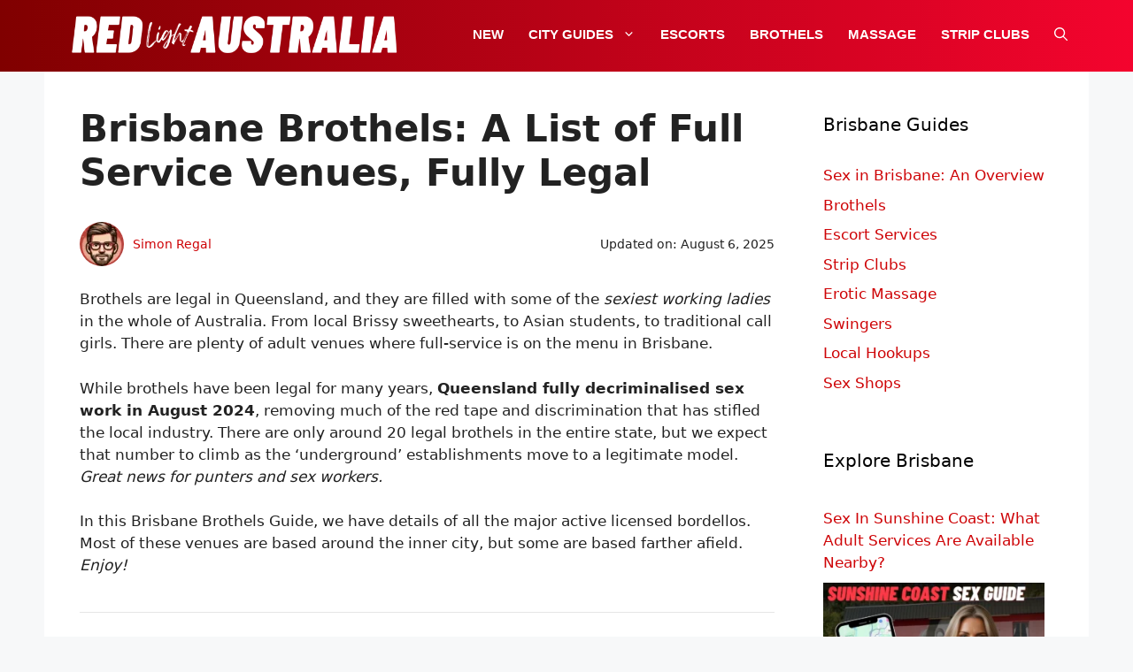

--- FILE ---
content_type: text/html; charset=UTF-8
request_url: https://redlightaustralia.com/brisbane/brothels/
body_size: 36829
content:
<!DOCTYPE html>
<html lang="en-US" prefix="og: https://ogp.me/ns#">
<head>
	<meta charset="UTF-8">
		<style>img:is([sizes="auto" i], [sizes^="auto," i]) { contain-intrinsic-size: 3000px 1500px }</style>
	<meta name="viewport" content="width=device-width, initial-scale=1">
<!-- Search Engine Optimization by Rank Math - https://rankmath.com/ -->
<title>10 Top Brisbane Brothels: Sexy Venues, Full Service (2026)</title>
<meta name="description" content="A punter&#039;s guide to Brisbane&#039;s best brothels. From the CBD, to Southside, to North Suburbs. Full service is 100% legal &amp; these venues are fire! 🔥"/>
<meta name="robots" content="follow, index, max-snippet:-1, max-video-preview:-1, max-image-preview:large"/>
<link rel="canonical" href="https://redlightaustralia.com/brisbane/brothels/" />
<meta property="og:locale" content="en_US" />
<meta property="og:type" content="article" />
<meta property="og:title" content="10 Top Brisbane Brothels: Sexy Venues, Full Service (2026)" />
<meta property="og:description" content="A punter&#039;s guide to Brisbane&#039;s best brothels. From the CBD, to Southside, to North Suburbs. Full service is 100% legal &amp; these venues are fire! 🔥" />
<meta property="og:url" content="https://redlightaustralia.com/brisbane/brothels/" />
<meta property="og:site_name" content="Red Light Australia" />
<meta property="og:updated_time" content="2025-08-06T08:48:52+00:00" />
<meta property="og:image" content="https://redlightaustralia.com/wp-content/uploads/2024/09/brisbane-brothels-featured-image.webp" />
<meta property="og:image:secure_url" content="https://redlightaustralia.com/wp-content/uploads/2024/09/brisbane-brothels-featured-image.webp" />
<meta property="og:image:width" content="1200" />
<meta property="og:image:height" content="800" />
<meta property="og:image:alt" content="Featured image of our Brisbane brothels guide" />
<meta property="og:image:type" content="image/webp" />
<meta property="article:published_time" content="2024-09-09T12:20:24+00:00" />
<meta property="article:modified_time" content="2025-08-06T08:48:52+00:00" />
<meta name="twitter:card" content="summary_large_image" />
<meta name="twitter:title" content="10 Top Brisbane Brothels: Sexy Venues, Full Service (2026)" />
<meta name="twitter:description" content="A punter&#039;s guide to Brisbane&#039;s best brothels. From the CBD, to Southside, to North Suburbs. Full service is 100% legal &amp; these venues are fire! 🔥" />
<meta name="twitter:image" content="https://redlightaustralia.com/wp-content/uploads/2024/09/brisbane-brothels-featured-image.webp" />
<meta name="twitter:label1" content="Time to read" />
<meta name="twitter:data1" content="12 minutes" />
<script type="application/ld+json" class="rank-math-schema">{"@context":"https://schema.org","@graph":[{"@type":["AdultEntertainment","Organization"],"@id":"https://redlightaustralia.com/#organization","name":"Red Light Australia","url":"https://redlightaustralia.com","email":"support@redlightaustralia.com","logo":{"@type":"ImageObject","@id":"https://redlightaustralia.com/#logo","url":"https://redlightaustralia.com/wp-content/uploads/2025/08/redlightaustralia-solid.webp","contentUrl":"https://redlightaustralia.com/wp-content/uploads/2025/08/redlightaustralia-solid.webp","caption":"Red Light Australia","inLanguage":"en-US","width":"500","height":"70"},"openingHours":["Monday,Tuesday,Wednesday,Thursday,Friday,Saturday,Sunday 09:00-17:00"],"description":"Red Light Australia is a free guide to the adult industry across major Aussie cities, including Sydney, Melbourne, Brisbane and beyond.","legalName":"RLN Media","image":{"@id":"https://redlightaustralia.com/#logo"}},{"@type":"WebSite","@id":"https://redlightaustralia.com/#website","url":"https://redlightaustralia.com","name":"Red Light Australia","publisher":{"@id":"https://redlightaustralia.com/#organization"},"inLanguage":"en-US"},{"@type":"ImageObject","@id":"https://redlightaustralia.com/wp-content/uploads/2024/09/brisbane-brothels-featured-image.webp","url":"https://redlightaustralia.com/wp-content/uploads/2024/09/brisbane-brothels-featured-image.webp","width":"1200","height":"800","caption":"Featured image of our Brisbane brothels guide","inLanguage":"en-US"},{"@type":"BreadcrumbList","@id":"https://redlightaustralia.com/brisbane/brothels/#breadcrumb","itemListElement":[{"@type":"ListItem","position":"1","item":{"@id":"https://redlightaustralia.com","name":"Home"}},{"@type":"ListItem","position":"2","item":{"@id":"https://redlightaustralia.com/brisbane/","name":"Brisbane Sex Guide"}},{"@type":"ListItem","position":"3","item":{"@id":"https://redlightaustralia.com/brisbane/brothels/","name":"Brisbane Brothels: A List of Full Service Venues, Fully Legal"}}]},{"@type":"WebPage","@id":"https://redlightaustralia.com/brisbane/brothels/#webpage","url":"https://redlightaustralia.com/brisbane/brothels/","name":"10 Top Brisbane Brothels: Sexy Venues, Full Service (2026)","datePublished":"2024-09-09T12:20:24+00:00","dateModified":"2025-08-06T08:48:52+00:00","isPartOf":{"@id":"https://redlightaustralia.com/#website"},"primaryImageOfPage":{"@id":"https://redlightaustralia.com/wp-content/uploads/2024/09/brisbane-brothels-featured-image.webp"},"inLanguage":"en-US","breadcrumb":{"@id":"https://redlightaustralia.com/brisbane/brothels/#breadcrumb"}},{"@type":"Person","@id":"https://redlightaustralia.com/about-simon-regal/","name":"Simon Regal","url":"https://redlightaustralia.com/about-simon-regal/","image":{"@type":"ImageObject","@id":"https://redlightaustralia.com/wp-content/uploads/2025/08/simon-regal-rla-96x96.webp","url":"https://redlightaustralia.com/wp-content/uploads/2025/08/simon-regal-rla-96x96.webp","caption":"Simon Regal","inLanguage":"en-US"},"sameAs":["https://redlightaustralia.com"],"worksFor":{"@id":"https://redlightaustralia.com/#organization"}},{"@type":"BlogPosting","headline":"10 Top Brisbane Brothels: Sexy Venues, Full Service (2026)","keywords":"brisbane brothels","datePublished":"2024-09-09T12:20:24+00:00","dateModified":"2025-08-06T08:48:52+00:00","author":{"@id":"https://redlightaustralia.com/about-simon-regal/","name":"Simon Regal"},"publisher":{"@id":"https://redlightaustralia.com/#organization"},"description":"A punter&#039;s guide to Brisbane&#039;s best brothels. From the CBD, to Southside, to North Suburbs. Full service is 100% legal &amp; these venues are fire! \ud83d\udd25","name":"10 Top Brisbane Brothels: Sexy Venues, Full Service (2026)","@id":"https://redlightaustralia.com/brisbane/brothels/#richSnippet","isPartOf":{"@id":"https://redlightaustralia.com/brisbane/brothels/#webpage"},"image":{"@id":"https://redlightaustralia.com/wp-content/uploads/2024/09/brisbane-brothels-featured-image.webp"},"inLanguage":"en-US","mainEntityOfPage":{"@id":"https://redlightaustralia.com/brisbane/brothels/#webpage"}}]}</script>
<!-- /Rank Math WordPress SEO plugin -->

<link rel='dns-prefetch' href='//redlightaustralia.com' />
<link rel="alternate" type="application/rss+xml" title="Red Light Australia &raquo; Feed" href="https://redlightaustralia.com/feed/" />
<link rel="alternate" type="application/rss+xml" title="Red Light Australia &raquo; Comments Feed" href="https://redlightaustralia.com/comments/feed/" />
<link rel="alternate" type="application/rss+xml" title="Red Light Australia &raquo; Brisbane Brothels: A List of Full Service Venues, Fully Legal Comments Feed" href="https://redlightaustralia.com/brisbane/brothels/feed/" />
<!-- redlightaustralia.com is managing ads with Advanced Ads 2.0.10 – https://wpadvancedads.com/ --><!--noptimize--><script id="redli-ready">
			window.advanced_ads_ready=function(e,a){a=a||"complete";var d=function(e){return"interactive"===a?"loading"!==e:"complete"===e};d(document.readyState)?e():document.addEventListener("readystatechange",(function(a){d(a.target.readyState)&&e()}),{once:"interactive"===a})},window.advanced_ads_ready_queue=window.advanced_ads_ready_queue||[];		</script>
		<!--/noptimize--><link data-minify="1" rel='stylesheet' id='cf7ic_style-css' href='https://redlightaustralia.com/wp-content/cache/min/1/wp-content/plugins/contact-form-7-image-captcha/css/cf7ic-style-4489b6ce613830455ae107ab94c22de4.css' media='all' />
<style id='wp-emoji-styles-inline-css'>

	img.wp-smiley, img.emoji {
		display: inline !important;
		border: none !important;
		box-shadow: none !important;
		height: 1em !important;
		width: 1em !important;
		margin: 0 0.07em !important;
		vertical-align: -0.1em !important;
		background: none !important;
		padding: 0 !important;
	}
</style>
<link rel='stylesheet' id='wp-block-library-css' href='https://redlightaustralia.com/wp-includes/css/dist/block-library/style.min.css?ver=6.8.3' media='all' />
<style id='classic-theme-styles-inline-css'>
/*! This file is auto-generated */
.wp-block-button__link{color:#fff;background-color:#32373c;border-radius:9999px;box-shadow:none;text-decoration:none;padding:calc(.667em + 2px) calc(1.333em + 2px);font-size:1.125em}.wp-block-file__button{background:#32373c;color:#fff;text-decoration:none}
</style>
<style id='global-styles-inline-css'>
:root{--wp--preset--aspect-ratio--square: 1;--wp--preset--aspect-ratio--4-3: 4/3;--wp--preset--aspect-ratio--3-4: 3/4;--wp--preset--aspect-ratio--3-2: 3/2;--wp--preset--aspect-ratio--2-3: 2/3;--wp--preset--aspect-ratio--16-9: 16/9;--wp--preset--aspect-ratio--9-16: 9/16;--wp--preset--color--black: #000000;--wp--preset--color--cyan-bluish-gray: #abb8c3;--wp--preset--color--white: #ffffff;--wp--preset--color--pale-pink: #f78da7;--wp--preset--color--vivid-red: #cf2e2e;--wp--preset--color--luminous-vivid-orange: #ff6900;--wp--preset--color--luminous-vivid-amber: #fcb900;--wp--preset--color--light-green-cyan: #7bdcb5;--wp--preset--color--vivid-green-cyan: #00d084;--wp--preset--color--pale-cyan-blue: #8ed1fc;--wp--preset--color--vivid-cyan-blue: #0693e3;--wp--preset--color--vivid-purple: #9b51e0;--wp--preset--color--contrast: var(--contrast);--wp--preset--color--contrast-2: var(--contrast-2);--wp--preset--color--contrast-3: var(--contrast-3);--wp--preset--color--base: var(--base);--wp--preset--color--base-2: var(--base-2);--wp--preset--color--base-3: var(--base-3);--wp--preset--color--accent: var(--accent);--wp--preset--gradient--vivid-cyan-blue-to-vivid-purple: linear-gradient(135deg,rgba(6,147,227,1) 0%,rgb(155,81,224) 100%);--wp--preset--gradient--light-green-cyan-to-vivid-green-cyan: linear-gradient(135deg,rgb(122,220,180) 0%,rgb(0,208,130) 100%);--wp--preset--gradient--luminous-vivid-amber-to-luminous-vivid-orange: linear-gradient(135deg,rgba(252,185,0,1) 0%,rgba(255,105,0,1) 100%);--wp--preset--gradient--luminous-vivid-orange-to-vivid-red: linear-gradient(135deg,rgba(255,105,0,1) 0%,rgb(207,46,46) 100%);--wp--preset--gradient--very-light-gray-to-cyan-bluish-gray: linear-gradient(135deg,rgb(238,238,238) 0%,rgb(169,184,195) 100%);--wp--preset--gradient--cool-to-warm-spectrum: linear-gradient(135deg,rgb(74,234,220) 0%,rgb(151,120,209) 20%,rgb(207,42,186) 40%,rgb(238,44,130) 60%,rgb(251,105,98) 80%,rgb(254,248,76) 100%);--wp--preset--gradient--blush-light-purple: linear-gradient(135deg,rgb(255,206,236) 0%,rgb(152,150,240) 100%);--wp--preset--gradient--blush-bordeaux: linear-gradient(135deg,rgb(254,205,165) 0%,rgb(254,45,45) 50%,rgb(107,0,62) 100%);--wp--preset--gradient--luminous-dusk: linear-gradient(135deg,rgb(255,203,112) 0%,rgb(199,81,192) 50%,rgb(65,88,208) 100%);--wp--preset--gradient--pale-ocean: linear-gradient(135deg,rgb(255,245,203) 0%,rgb(182,227,212) 50%,rgb(51,167,181) 100%);--wp--preset--gradient--electric-grass: linear-gradient(135deg,rgb(202,248,128) 0%,rgb(113,206,126) 100%);--wp--preset--gradient--midnight: linear-gradient(135deg,rgb(2,3,129) 0%,rgb(40,116,252) 100%);--wp--preset--font-size--small: 13px;--wp--preset--font-size--medium: 20px;--wp--preset--font-size--large: 36px;--wp--preset--font-size--x-large: 42px;--wp--preset--spacing--20: 0.44rem;--wp--preset--spacing--30: 0.67rem;--wp--preset--spacing--40: 1rem;--wp--preset--spacing--50: 1.5rem;--wp--preset--spacing--60: 2.25rem;--wp--preset--spacing--70: 3.38rem;--wp--preset--spacing--80: 5.06rem;--wp--preset--shadow--natural: 6px 6px 9px rgba(0, 0, 0, 0.2);--wp--preset--shadow--deep: 12px 12px 50px rgba(0, 0, 0, 0.4);--wp--preset--shadow--sharp: 6px 6px 0px rgba(0, 0, 0, 0.2);--wp--preset--shadow--outlined: 6px 6px 0px -3px rgba(255, 255, 255, 1), 6px 6px rgba(0, 0, 0, 1);--wp--preset--shadow--crisp: 6px 6px 0px rgba(0, 0, 0, 1);}:where(.is-layout-flex){gap: 0.5em;}:where(.is-layout-grid){gap: 0.5em;}body .is-layout-flex{display: flex;}.is-layout-flex{flex-wrap: wrap;align-items: center;}.is-layout-flex > :is(*, div){margin: 0;}body .is-layout-grid{display: grid;}.is-layout-grid > :is(*, div){margin: 0;}:where(.wp-block-columns.is-layout-flex){gap: 2em;}:where(.wp-block-columns.is-layout-grid){gap: 2em;}:where(.wp-block-post-template.is-layout-flex){gap: 1.25em;}:where(.wp-block-post-template.is-layout-grid){gap: 1.25em;}.has-black-color{color: var(--wp--preset--color--black) !important;}.has-cyan-bluish-gray-color{color: var(--wp--preset--color--cyan-bluish-gray) !important;}.has-white-color{color: var(--wp--preset--color--white) !important;}.has-pale-pink-color{color: var(--wp--preset--color--pale-pink) !important;}.has-vivid-red-color{color: var(--wp--preset--color--vivid-red) !important;}.has-luminous-vivid-orange-color{color: var(--wp--preset--color--luminous-vivid-orange) !important;}.has-luminous-vivid-amber-color{color: var(--wp--preset--color--luminous-vivid-amber) !important;}.has-light-green-cyan-color{color: var(--wp--preset--color--light-green-cyan) !important;}.has-vivid-green-cyan-color{color: var(--wp--preset--color--vivid-green-cyan) !important;}.has-pale-cyan-blue-color{color: var(--wp--preset--color--pale-cyan-blue) !important;}.has-vivid-cyan-blue-color{color: var(--wp--preset--color--vivid-cyan-blue) !important;}.has-vivid-purple-color{color: var(--wp--preset--color--vivid-purple) !important;}.has-black-background-color{background-color: var(--wp--preset--color--black) !important;}.has-cyan-bluish-gray-background-color{background-color: var(--wp--preset--color--cyan-bluish-gray) !important;}.has-white-background-color{background-color: var(--wp--preset--color--white) !important;}.has-pale-pink-background-color{background-color: var(--wp--preset--color--pale-pink) !important;}.has-vivid-red-background-color{background-color: var(--wp--preset--color--vivid-red) !important;}.has-luminous-vivid-orange-background-color{background-color: var(--wp--preset--color--luminous-vivid-orange) !important;}.has-luminous-vivid-amber-background-color{background-color: var(--wp--preset--color--luminous-vivid-amber) !important;}.has-light-green-cyan-background-color{background-color: var(--wp--preset--color--light-green-cyan) !important;}.has-vivid-green-cyan-background-color{background-color: var(--wp--preset--color--vivid-green-cyan) !important;}.has-pale-cyan-blue-background-color{background-color: var(--wp--preset--color--pale-cyan-blue) !important;}.has-vivid-cyan-blue-background-color{background-color: var(--wp--preset--color--vivid-cyan-blue) !important;}.has-vivid-purple-background-color{background-color: var(--wp--preset--color--vivid-purple) !important;}.has-black-border-color{border-color: var(--wp--preset--color--black) !important;}.has-cyan-bluish-gray-border-color{border-color: var(--wp--preset--color--cyan-bluish-gray) !important;}.has-white-border-color{border-color: var(--wp--preset--color--white) !important;}.has-pale-pink-border-color{border-color: var(--wp--preset--color--pale-pink) !important;}.has-vivid-red-border-color{border-color: var(--wp--preset--color--vivid-red) !important;}.has-luminous-vivid-orange-border-color{border-color: var(--wp--preset--color--luminous-vivid-orange) !important;}.has-luminous-vivid-amber-border-color{border-color: var(--wp--preset--color--luminous-vivid-amber) !important;}.has-light-green-cyan-border-color{border-color: var(--wp--preset--color--light-green-cyan) !important;}.has-vivid-green-cyan-border-color{border-color: var(--wp--preset--color--vivid-green-cyan) !important;}.has-pale-cyan-blue-border-color{border-color: var(--wp--preset--color--pale-cyan-blue) !important;}.has-vivid-cyan-blue-border-color{border-color: var(--wp--preset--color--vivid-cyan-blue) !important;}.has-vivid-purple-border-color{border-color: var(--wp--preset--color--vivid-purple) !important;}.has-vivid-cyan-blue-to-vivid-purple-gradient-background{background: var(--wp--preset--gradient--vivid-cyan-blue-to-vivid-purple) !important;}.has-light-green-cyan-to-vivid-green-cyan-gradient-background{background: var(--wp--preset--gradient--light-green-cyan-to-vivid-green-cyan) !important;}.has-luminous-vivid-amber-to-luminous-vivid-orange-gradient-background{background: var(--wp--preset--gradient--luminous-vivid-amber-to-luminous-vivid-orange) !important;}.has-luminous-vivid-orange-to-vivid-red-gradient-background{background: var(--wp--preset--gradient--luminous-vivid-orange-to-vivid-red) !important;}.has-very-light-gray-to-cyan-bluish-gray-gradient-background{background: var(--wp--preset--gradient--very-light-gray-to-cyan-bluish-gray) !important;}.has-cool-to-warm-spectrum-gradient-background{background: var(--wp--preset--gradient--cool-to-warm-spectrum) !important;}.has-blush-light-purple-gradient-background{background: var(--wp--preset--gradient--blush-light-purple) !important;}.has-blush-bordeaux-gradient-background{background: var(--wp--preset--gradient--blush-bordeaux) !important;}.has-luminous-dusk-gradient-background{background: var(--wp--preset--gradient--luminous-dusk) !important;}.has-pale-ocean-gradient-background{background: var(--wp--preset--gradient--pale-ocean) !important;}.has-electric-grass-gradient-background{background: var(--wp--preset--gradient--electric-grass) !important;}.has-midnight-gradient-background{background: var(--wp--preset--gradient--midnight) !important;}.has-small-font-size{font-size: var(--wp--preset--font-size--small) !important;}.has-medium-font-size{font-size: var(--wp--preset--font-size--medium) !important;}.has-large-font-size{font-size: var(--wp--preset--font-size--large) !important;}.has-x-large-font-size{font-size: var(--wp--preset--font-size--x-large) !important;}
:where(.wp-block-post-template.is-layout-flex){gap: 1.25em;}:where(.wp-block-post-template.is-layout-grid){gap: 1.25em;}
:where(.wp-block-columns.is-layout-flex){gap: 2em;}:where(.wp-block-columns.is-layout-grid){gap: 2em;}
:root :where(.wp-block-pullquote){font-size: 1.5em;line-height: 1.6;}
</style>
<link data-minify="1" rel='stylesheet' id='contact-form-7-css' href='https://redlightaustralia.com/wp-content/cache/min/1/wp-content/plugins/contact-form-7/includes/css/styles-87a3648854b4ac7771c4d7718163bf5a.css' media='all' />
<link rel='stylesheet' id='generate-comments-css' href='https://redlightaustralia.com/wp-content/themes/generatepress/assets/css/components/comments.min.css?ver=3.4.0' media='all' />
<link rel='stylesheet' id='generate-style-css' href='https://redlightaustralia.com/wp-content/themes/generatepress/assets/css/main.min.css?ver=3.4.0' media='all' />
<style id='generate-style-inline-css'>
@media (max-width:768px){}
body{background-color:#f7f8f9;color:#222222;}a{color:#ce0306;}a:hover, a:focus, a:active{color:#000000;}.grid-container{max-width:1180px;}.wp-block-group__inner-container{max-width:1180px;margin-left:auto;margin-right:auto;}@media (max-width: 500px) and (min-width: 1096px){.inside-header{display:flex;flex-direction:column;align-items:center;}.site-logo, .site-branding{margin-bottom:1.5em;}#site-navigation{margin:0 auto;}.header-widget{margin-top:1.5em;}}.site-header .header-image{width:370px;}:root{--contrast:#222222;--contrast-2:#575760;--contrast-3:#b2b2be;--base:#f0f0f0;--base-2:#f7f8f9;--base-3:#ffffff;--accent:#1e73be;}:root .has-contrast-color{color:var(--contrast);}:root .has-contrast-background-color{background-color:var(--contrast);}:root .has-contrast-2-color{color:var(--contrast-2);}:root .has-contrast-2-background-color{background-color:var(--contrast-2);}:root .has-contrast-3-color{color:var(--contrast-3);}:root .has-contrast-3-background-color{background-color:var(--contrast-3);}:root .has-base-color{color:var(--base);}:root .has-base-background-color{background-color:var(--base);}:root .has-base-2-color{color:var(--base-2);}:root .has-base-2-background-color{background-color:var(--base-2);}:root .has-base-3-color{color:var(--base-3);}:root .has-base-3-background-color{background-color:var(--base-3);}:root .has-accent-color{color:var(--accent);}:root .has-accent-background-color{background-color:var(--accent);}.gp-modal:not(.gp-modal--open):not(.gp-modal--transition){display:none;}.gp-modal--transition:not(.gp-modal--open){pointer-events:none;}.gp-modal-overlay:not(.gp-modal-overlay--open):not(.gp-modal--transition){display:none;}.gp-modal__overlay{display:none;position:fixed;top:0;left:0;right:0;bottom:0;background:rgba(0,0,0,0.2);display:flex;justify-content:center;align-items:center;z-index:10000;backdrop-filter:blur(3px);transition:opacity 500ms ease;opacity:0;}.gp-modal--open:not(.gp-modal--transition) .gp-modal__overlay{opacity:1;}.gp-modal__container{max-width:100%;max-height:100vh;transform:scale(0.9);transition:transform 500ms ease;padding:0 10px;}.gp-modal--open:not(.gp-modal--transition) .gp-modal__container{transform:scale(1);}.search-modal-fields{display:flex;}.gp-search-modal .gp-modal__overlay{align-items:flex-start;padding-top:25vh;background:var(--gp-search-modal-overlay-bg-color);}.search-modal-form{width:500px;max-width:100%;background-color:var(--gp-search-modal-bg-color);color:var(--gp-search-modal-text-color);}.search-modal-form .search-field, .search-modal-form .search-field:focus{width:100%;height:60px;background-color:transparent;border:0;appearance:none;color:currentColor;}.search-modal-fields button, .search-modal-fields button:active, .search-modal-fields button:focus, .search-modal-fields button:hover{background-color:transparent;border:0;color:currentColor;width:60px;}body, button, input, select, textarea{font-family:-apple-system, system-ui, BlinkMacSystemFont, "Segoe UI", Helvetica, Arial, sans-serif, "Apple Color Emoji", "Segoe UI Emoji", "Segoe UI Symbol";}body{line-height:1.5;}.entry-content > [class*="wp-block-"]:not(:last-child):not(.wp-block-heading){margin-bottom:1.5em;}.main-navigation a, .menu-toggle{font-family:"Rubik", sans-serif;font-weight:600;text-transform:uppercase;}.main-navigation .main-nav ul ul li a{font-size:14px;}.sidebar .widget, .footer-widgets .widget{font-size:17px;}@media (max-width:768px){h1{font-size:30px;}h2{font-size:25px;}}.top-bar{color:#ffffff;}.top-bar a{color:#ffffff;}.top-bar a:hover{color:#303030;}.site-header{background-color:#d53333;}.main-title a,.main-title a:hover{color:var(--contrast);}.site-description{color:#757575;}.main-navigation .main-nav ul li a, .main-navigation .menu-toggle, .main-navigation .menu-bar-items{color:#ffffff;}.main-navigation .main-nav ul li:not([class*="current-menu-"]):hover > a, .main-navigation .main-nav ul li:not([class*="current-menu-"]):focus > a, .main-navigation .main-nav ul li.sfHover:not([class*="current-menu-"]) > a, .main-navigation .menu-bar-item:hover > a, .main-navigation .menu-bar-item.sfHover > a{color:#ffffff;background-color:#f4042e;}button.menu-toggle:hover,button.menu-toggle:focus{color:#ffffff;}.main-navigation .main-nav ul li[class*="current-menu-"] > a{color:#ffffff;background-color:#f4042e;}.navigation-search input[type="search"],.navigation-search input[type="search"]:active, .navigation-search input[type="search"]:focus, .main-navigation .main-nav ul li.search-item.active > a, .main-navigation .menu-bar-items .search-item.active > a{color:#ffffff;background-color:#f4042e;}.main-navigation ul ul{background-color:#f4042e;}.main-navigation .main-nav ul ul li a{color:#ffffff;}.main-navigation .main-nav ul ul li:not([class*="current-menu-"]):hover > a,.main-navigation .main-nav ul ul li:not([class*="current-menu-"]):focus > a, .main-navigation .main-nav ul ul li.sfHover:not([class*="current-menu-"]) > a{color:#ffffff;}.main-navigation .main-nav ul ul li[class*="current-menu-"] > a{color:#ffffff;}.separate-containers .inside-article, .separate-containers .comments-area, .separate-containers .page-header, .one-container .container, .separate-containers .paging-navigation, .inside-page-header{background-color:#ffffff;}.entry-title a{color:#222222;}.entry-title a:hover{color:#55555e;}.entry-meta{color:#595959;}.entry-meta a{color:#595959;}.entry-meta a:hover{color:#ce0306;}.sidebar .widget{background-color:#ffffff;}.sidebar .widget .widget-title{color:#000000;}.footer-widgets{background-color:#f2c4c4;}.footer-widgets .widget-title{color:#000000;}.site-info{color:var(--contrast);background-color:#f2c4c4;}.site-info a{color:#ffffff;}.site-info a:hover{color:#606060;}.footer-bar .widget_nav_menu .current-menu-item a{color:#606060;}input[type="text"],input[type="email"],input[type="url"],input[type="password"],input[type="search"],input[type="tel"],input[type="number"],textarea,select{color:#666666;background-color:#fafafa;border-color:#cccccc;}input[type="text"]:focus,input[type="email"]:focus,input[type="url"]:focus,input[type="password"]:focus,input[type="search"]:focus,input[type="tel"]:focus,input[type="number"]:focus,textarea:focus,select:focus{color:#666666;background-color:#ffffff;border-color:#bfbfbf;}button,html input[type="button"],input[type="reset"],input[type="submit"],a.button,a.wp-block-button__link:not(.has-background){color:#ffffff;background-color:#55555e;}button:hover,html input[type="button"]:hover,input[type="reset"]:hover,input[type="submit"]:hover,a.button:hover,button:focus,html input[type="button"]:focus,input[type="reset"]:focus,input[type="submit"]:focus,a.button:focus,a.wp-block-button__link:not(.has-background):active,a.wp-block-button__link:not(.has-background):focus,a.wp-block-button__link:not(.has-background):hover{color:#ffffff;background-color:#3f4047;}a.generate-back-to-top{background-color:rgba( 0,0,0,0.4 );color:#ffffff;}a.generate-back-to-top:hover,a.generate-back-to-top:focus{background-color:rgba( 0,0,0,0.6 );color:#ffffff;}:root{--gp-search-modal-bg-color:var(--base-3);--gp-search-modal-text-color:var(--contrast);--gp-search-modal-overlay-bg-color:rgba(0,0,0,0.2);}@media (max-width: 1095px){.main-navigation .menu-bar-item:hover > a, .main-navigation .menu-bar-item.sfHover > a{background:none;color:#ffffff;}}.inside-top-bar{padding:10px;}.inside-header{padding:12px 10px 15px 30px;}.nav-below-header .main-navigation .inside-navigation.grid-container, .nav-above-header .main-navigation .inside-navigation.grid-container{padding:0px 4px 0px 16px;}.separate-containers .inside-article, .separate-containers .comments-area, .separate-containers .page-header, .separate-containers .paging-navigation, .one-container .site-content, .inside-page-header{padding:25px 40px 25px 40px;}.site-main .wp-block-group__inner-container{padding:25px 40px 25px 40px;}.separate-containers .paging-navigation{padding-top:20px;padding-bottom:20px;}.entry-content .alignwide, body:not(.no-sidebar) .entry-content .alignfull{margin-left:-40px;width:calc(100% + 80px);max-width:calc(100% + 80px);}.one-container.archive .post:not(:last-child):not(.is-loop-template-item), .one-container.blog .post:not(:last-child):not(.is-loop-template-item){padding-bottom:25px;}.main-navigation .main-nav ul li a,.menu-toggle,.main-navigation .menu-bar-item > a{padding-left:14px;padding-right:14px;line-height:54px;}.main-navigation .main-nav ul ul li a{padding:12px 14px 12px 14px;}.navigation-search input[type="search"]{height:54px;}.rtl .menu-item-has-children .dropdown-menu-toggle{padding-left:14px;}.menu-item-has-children .dropdown-menu-toggle{padding-right:14px;}.menu-item-has-children ul .dropdown-menu-toggle{padding-top:12px;padding-bottom:12px;margin-top:-12px;}.rtl .main-navigation .main-nav ul li.menu-item-has-children > a{padding-right:14px;}.widget-area .widget{padding:40px 10px 40px 15px;}@media (max-width:768px){.separate-containers .inside-article, .separate-containers .comments-area, .separate-containers .page-header, .separate-containers .paging-navigation, .one-container .site-content, .inside-page-header{padding:30px;}.site-main .wp-block-group__inner-container{padding:30px;}.inside-site-info{padding-right:10px;padding-left:10px;}.entry-content .alignwide, body:not(.no-sidebar) .entry-content .alignfull{margin-left:-30px;width:calc(100% + 60px);max-width:calc(100% + 60px);}.one-container .site-main .paging-navigation{margin-bottom:20px;}}/* End cached CSS */.is-right-sidebar{width:25%;}.is-left-sidebar{width:30%;}.site-content .content-area{width:75%;}@media (max-width: 1095px){.main-navigation .menu-toggle,.sidebar-nav-mobile:not(#sticky-placeholder){display:block;}.main-navigation ul,.gen-sidebar-nav,.main-navigation:not(.slideout-navigation):not(.toggled) .main-nav > ul,.has-inline-mobile-toggle #site-navigation .inside-navigation > *:not(.navigation-search):not(.main-nav){display:none;}.nav-align-right .inside-navigation,.nav-align-center .inside-navigation{justify-content:space-between;}.has-inline-mobile-toggle .mobile-menu-control-wrapper{display:flex;flex-wrap:wrap;}.has-inline-mobile-toggle .inside-header{flex-direction:row;text-align:left;flex-wrap:wrap;}.has-inline-mobile-toggle .header-widget,.has-inline-mobile-toggle #site-navigation{flex-basis:100%;}.nav-float-left .has-inline-mobile-toggle #site-navigation{order:10;}}
.dynamic-author-image-rounded{border-radius:100%;}.dynamic-featured-image, .dynamic-author-image{vertical-align:middle;}.one-container.blog .dynamic-content-template:not(:last-child), .one-container.archive .dynamic-content-template:not(:last-child){padding-bottom:0px;}.dynamic-entry-excerpt > p:last-child{margin-bottom:0px;}
.main-navigation .main-nav ul li a,.menu-toggle,.main-navigation .menu-bar-item > a{transition: line-height 300ms ease}.main-navigation.toggled .main-nav > ul{background-color: }.sticky-enabled .gen-sidebar-nav.is_stuck .main-navigation {margin-bottom: 0px;}.sticky-enabled .gen-sidebar-nav.is_stuck {z-index: 500;}.sticky-enabled .main-navigation.is_stuck {box-shadow: 0 2px 2px -2px rgba(0, 0, 0, .2);}.navigation-stick:not(.gen-sidebar-nav) {left: 0;right: 0;width: 100% !important;}@media (max-width: 1095px){#sticky-placeholder{height:0;overflow:hidden;}.has-inline-mobile-toggle #site-navigation.toggled{margin-top:0;}.has-inline-mobile-menu #site-navigation.toggled .main-nav > ul{top:1.5em;}}.nav-float-right .navigation-stick {width: 100% !important;left: 0;}.nav-float-right .navigation-stick .navigation-branding {margin-right: auto;}.main-navigation.has-sticky-branding:not(.grid-container) .inside-navigation:not(.grid-container) .navigation-branding{margin-left: 10px;}.main-navigation.navigation-stick.has-sticky-branding .inside-navigation.grid-container{padding-left:30px;padding-right:10px;}@media (max-width:768px){.main-navigation.navigation-stick.has-sticky-branding .inside-navigation.grid-container{padding-left:0;padding-right:0;}}
@media (max-width: 1024px),(min-width:1025px){.main-navigation.sticky-navigation-transition .main-nav > ul > li > a,.sticky-navigation-transition .menu-toggle,.main-navigation.sticky-navigation-transition .menu-bar-item > a, .sticky-navigation-transition .navigation-branding .main-title{line-height:55px;}.main-navigation.sticky-navigation-transition .site-logo img, .main-navigation.sticky-navigation-transition .navigation-search input[type="search"], .main-navigation.sticky-navigation-transition .navigation-branding img{height:55px;}}
</style>
<style id='generateblocks-inline-css'>
.gb-container.gb-tabs__item:not(.gb-tabs__item-open){display:none;}.gb-container-d2cafe96 > .gb-inside-container{padding:0;max-width:1180px;margin-left:auto;margin-right:auto;}.gb-grid-wrapper > .gb-grid-column-d2cafe96 > .gb-container{display:flex;flex-direction:column;height:100%;}.gb-container-1ed16867{font-size:14px;margin-bottom:25px;}.gb-container-1ed16867 > .gb-inside-container{padding:0;max-width:1180px;margin-left:auto;margin-right:auto;}.gb-grid-wrapper > .gb-grid-column-1ed16867 > .gb-container{display:flex;flex-direction:column;height:100%;}.gb-container-dc72dc13 > .gb-inside-container{padding:0;}.gb-grid-wrapper > .gb-grid-column-dc72dc13{width:50%;}.gb-grid-wrapper > .gb-grid-column-dc72dc13 > .gb-container{display:flex;flex-direction:column;height:100%;}.gb-container-dc72dc13.inline-post-meta-area > .gb-inside-container{display:flex;align-items:center;}.gb-container-ec93a944{text-align:right;}.gb-container-ec93a944 > .gb-inside-container{padding:0;}.gb-grid-wrapper > .gb-grid-column-ec93a944{width:50%;}.gb-grid-wrapper > .gb-grid-column-ec93a944 > .gb-container{display:flex;flex-direction:column;height:100%;}.gb-container-2fc5b5ef{margin-top:25px;background-image:linear-gradient(200deg, var(--base) 50%, #ffffff 50%);}.gb-container-2fc5b5ef > .gb-inside-container{padding:40px 20px 20px;max-width:1180px;margin-left:auto;margin-right:auto;}.gb-grid-wrapper > .gb-grid-column-2fc5b5ef > .gb-container{display:flex;flex-direction:column;height:100%;}.gb-container-01509a69 > .gb-inside-container{padding:0;}.gb-grid-wrapper > .gb-grid-column-01509a69{width:100%;}.gb-grid-wrapper > .gb-grid-column-01509a69 > .gb-container{display:flex;flex-direction:column;height:100%;}.gb-container-c1229f2d{margin-bottom:0px;border-top:0px solid var(--contrast-3);background-color:var(--base-2);}.gb-container-c1229f2d > .gb-inside-container{padding-right:40px;padding-bottom:0px;padding-left:40px;max-width:1160px;margin-left:auto;margin-right:auto;z-index:1;position:relative;}.gb-container-c1229f2d a{color:var(--contrast);}.gb-container-c1229f2d a:hover{color:var(--accent-3);}.gb-grid-wrapper > .gb-grid-column-c1229f2d > .gb-container{display:flex;flex-direction:column;height:100%;}.gb-container-4402930e{border-right:1px solid #c6c6c6;}.gb-container-4402930e > .gb-inside-container{padding-top:40px;padding-right:10px;}.gb-grid-wrapper > .gb-grid-column-4402930e{width:30%;}.gb-grid-wrapper > .gb-grid-column-4402930e > .gb-container{display:flex;flex-direction:column;height:100%;}.gb-container-3e65afd9 > .gb-inside-container{padding-bottom:20px;}.gb-grid-wrapper > .gb-grid-column-3e65afd9 > .gb-container{display:flex;flex-direction:column;height:100%;}.gb-container-7042fe20 > .gb-inside-container{padding-top:60px;}.gb-grid-wrapper > .gb-grid-column-7042fe20{width:17.5%;}.gb-grid-wrapper > .gb-grid-column-7042fe20 > .gb-container{display:flex;flex-direction:column;height:100%;}.gb-container-cd42e170 > .gb-inside-container{padding-top:60px;}.gb-grid-wrapper > .gb-grid-column-cd42e170{width:17.5%;}.gb-grid-wrapper > .gb-grid-column-cd42e170 > .gb-container{display:flex;flex-direction:column;height:100%;}.gb-container-90a5cfac > .gb-inside-container{padding-top:60px;}.gb-grid-wrapper > .gb-grid-column-90a5cfac{width:17.5%;}.gb-grid-wrapper > .gb-grid-column-90a5cfac > .gb-container{display:flex;flex-direction:column;height:100%;}.gb-container-61532193 > .gb-inside-container{padding-top:60px;}.gb-grid-wrapper > .gb-grid-column-61532193{width:17.5%;}.gb-grid-wrapper > .gb-grid-column-61532193 > .gb-container{display:flex;flex-direction:column;height:100%;}.gb-container-56f0c83d{border-right:1px solid #c6c6c6;}.gb-container-56f0c83d > .gb-inside-container{padding-top:30px;}.gb-grid-wrapper > .gb-grid-column-56f0c83d{width:30%;}.gb-grid-wrapper > .gb-grid-column-56f0c83d > .gb-container{display:flex;flex-direction:column;height:100%;}.gb-container-85a46725 > .gb-inside-container{padding-top:10px;}.gb-grid-wrapper > .gb-grid-column-85a46725{width:70%;}.gb-grid-wrapper > .gb-grid-column-85a46725 > .gb-container{display:flex;flex-direction:column;height:100%;}.gb-button-wrapper{display:flex;flex-wrap:wrap;align-items:flex-start;justify-content:flex-start;clear:both;}.gb-button-wrapper-6d7bfb40{margin-bottom:15px;}.gb-button-wrapper-662c5629{margin-top:15px;}.gb-accordion__item:not(.gb-accordion__item-open) > .gb-button .gb-accordion__icon-open{display:none;}.gb-accordion__item.gb-accordion__item-open > .gb-button .gb-accordion__icon{display:none;}.gb-button-wrapper a.gb-button-38620841{display:inline-flex;align-items:center;justify-content:center;font-size:13px;text-align:center;padding:5px 10px;margin-right:10px;background-color:#bf1f1f;color:#ffffff;text-decoration:none;}.gb-button-wrapper a.gb-button-38620841:hover, .gb-button-wrapper a.gb-button-38620841:active, .gb-button-wrapper a.gb-button-38620841:focus{background-color:#bf1f1f;color:#f0c808;}.gb-button-wrapper a.gb-button-4cfd55e6{display:inline-flex;align-items:center;justify-content:center;font-size:16px;letter-spacing:0.2em;font-weight:bold;text-transform:uppercase;text-align:center;padding:0 0 5px;border-bottom-width:3px;border-bottom-style:solid;text-decoration:none;}.gb-button-wrapper a.gb-button-4cfd55e6 .gb-icon{line-height:0;padding-left:0.5em;}.gb-button-wrapper a.gb-button-4cfd55e6 .gb-icon svg{width:1em;height:1em;fill:currentColor;}.gb-button-wrapper a.gb-button-78921f5f{display:inline-flex;align-items:center;justify-content:center;text-align:center;padding-right:10px;color:#722017;text-decoration:none;}.gb-button-wrapper a.gb-button-78921f5f:hover, .gb-button-wrapper a.gb-button-78921f5f:active, .gb-button-wrapper a.gb-button-78921f5f:focus{color:var(--accent);}.gb-button-wrapper a.gb-button-78921f5f .gb-icon{line-height:0;}.gb-button-wrapper a.gb-button-78921f5f .gb-icon svg{width:1.5em;height:1.5em;fill:currentColor;}.gb-button-wrapper a.gb-button-21390f00{display:inline-flex;align-items:center;justify-content:center;column-gap:0.5em;text-align:center;padding-right:10px;color:#722017;text-decoration:none;}.gb-button-wrapper a.gb-button-21390f00:hover, .gb-button-wrapper a.gb-button-21390f00:active, .gb-button-wrapper a.gb-button-21390f00:focus{color:var(--accent);}.gb-button-wrapper a.gb-button-21390f00 .gb-icon{line-height:0;}.gb-button-wrapper a.gb-button-21390f00 .gb-icon svg{width:1.5em;height:1.5em;fill:currentColor;}.gb-button-wrapper a.gb-button-0e12c294{display:inline-flex;align-items:center;justify-content:center;column-gap:0.5em;text-align:center;color:#722017;text-decoration:none;}.gb-button-wrapper a.gb-button-0e12c294:hover, .gb-button-wrapper a.gb-button-0e12c294:active, .gb-button-wrapper a.gb-button-0e12c294:focus{color:var(--accent);}.gb-button-wrapper a.gb-button-0e12c294 .gb-icon{line-height:0;}.gb-button-wrapper a.gb-button-0e12c294 .gb-icon svg{width:1.5em;height:1.5em;fill:currentColor;}h1.gb-headline-f593ba8c{font-weight:bold;margin-bottom:30px;}h1.gb-headline-f593ba8c a{color:#000000;}h1.gb-headline-f593ba8c a:hover{color:#858585;}p.gb-headline-c7b33e8b{margin-bottom:0px;margin-left:10px;}p.gb-headline-af8af68e{margin-bottom:0px;}p.gb-headline-95ef6b19{font-size:16px;letter-spacing:0.3em;font-weight:bold;text-transform:uppercase;padding-left:15px;margin-bottom:10px;border-left:4px solid var(--accent);}h5.gb-headline-8933eed0{font-size:15px;font-weight:700;margin-top:15px;margin-bottom:0px;color:var(--contrast);}p.gb-headline-df3d8c58{font-size:15px;}p.gb-headline-c64edb48{font-size:15px;margin-bottom:40px;}h5.gb-headline-e25e0a86{font-size:15px;font-weight:700;color:var(--contrast);}p.gb-headline-bbdfc25b{font-size:15px;margin-bottom:10px;}p.gb-headline-21628e6e{display:flex;align-items:center;column-gap:0.5em;font-size:15px;margin-bottom:10px;}p.gb-headline-21628e6e .gb-icon{line-height:0;}p.gb-headline-21628e6e .gb-icon svg{width:1em;height:1em;fill:currentColor;}p.gb-headline-28aa61c2{font-size:15px;margin-bottom:10px;}p.gb-headline-ffdc9466{font-size:15px;margin-bottom:10px;}p.gb-headline-9a4f8bb1{font-size:15px;margin-bottom:10px;}p.gb-headline-71a18c6b{font-size:15px;margin-bottom:10px;}p.gb-headline-0df7120a{font-size:15px;margin-bottom:0px;}h5.gb-headline-28ef53ff{font-size:15px;font-weight:700;color:var(--contrast);}p.gb-headline-8b873527{font-size:15px;margin-bottom:20px;}p.gb-headline-10c87e99{font-size:15px;}h5.gb-headline-f027c1ee{font-size:15px;font-weight:700;color:var(--contrast);}p.gb-headline-ae0f2fb0{font-size:15px;margin-bottom:20px;}p.gb-headline-4a00cccd{font-size:15px;}h5.gb-headline-d99014ec{font-size:15px;font-weight:700;color:var(--contrast);}p.gb-headline-83cfe8cd{font-size:15px;margin-bottom:20px;}p.gb-headline-83cfe8cd a:hover{color:var(--accent-3);}p.gb-headline-85963c61{font-size:15px;margin-bottom:20px;}p.gb-headline-85963c61 a{color:var(--contrast);}p.gb-headline-85963c61 a:hover{color:var(--accent-3);}p.gb-headline-239f89c7{font-size:15px;}p.gb-headline-239f89c7 a{color:var(--contrast);}p.gb-headline-239f89c7 a:hover{color:var(--accent-3);}p.gb-headline-8cb716ac{font-size:14px;margin-bottom:0px;color:#666666;}p.gb-headline-8cb716ac a{color:#666666;}p.gb-headline-8cb716ac a:hover{color:#EE5622;}.gb-grid-wrapper-27f5a324{display:flex;flex-wrap:wrap;align-items:center;margin-left:-30px;}.gb-grid-wrapper-27f5a324 > .gb-grid-column{box-sizing:border-box;padding-left:30px;}.gb-grid-wrapper-3ce32d4f{display:flex;flex-wrap:wrap;align-items:center;margin-left:-80px;}.gb-grid-wrapper-3ce32d4f > .gb-grid-column{box-sizing:border-box;padding-left:80px;}.gb-grid-wrapper-9398cf68{display:flex;flex-wrap:wrap;margin-left:-20px;}.gb-grid-wrapper-9398cf68 > .gb-grid-column{box-sizing:border-box;padding-left:20px;}.gb-grid-wrapper-e10e0ee3{display:flex;flex-wrap:wrap;align-items:center;margin-left:-20px;}.gb-grid-wrapper-e10e0ee3 > .gb-grid-column{box-sizing:border-box;padding-left:20px;}@media (max-width: 1024px) {.gb-grid-wrapper > .gb-grid-column-01509a69{width:90%;}.gb-grid-wrapper > .gb-grid-column-4402930e{width:40%;}.gb-grid-wrapper > .gb-grid-column-7042fe20{width:30%;}.gb-grid-wrapper > .gb-grid-column-cd42e170{width:30%;}.gb-grid-wrapper > .gb-grid-column-90a5cfac{width:40%;}.gb-grid-wrapper > .gb-grid-column-61532193{width:60%;}.gb-container-56f0c83d{text-align:center;border-right:0px solid #c6c6c6;}.gb-container-56f0c83d > .gb-inside-container{padding-top:20px;padding-bottom:60px;}.gb-grid-wrapper > .gb-grid-column-56f0c83d{width:100%;order:1;}.gb-grid-wrapper > .gb-grid-column-85a46725{width:100%;}.gb-button-wrapper-3ae517b2{justify-content:flex-start;}.gb-grid-wrapper-3ce32d4f{justify-content:center;}.gb-grid-wrapper-3ce32d4f > .gb-grid-column{padding-bottom:40px;}.gb-grid-wrapper-e10e0ee3 > .gb-grid-column{padding-bottom:20px;}}@media (max-width: 767px) {.gb-grid-wrapper > .gb-grid-column-dc72dc13{width:50%;}.gb-grid-wrapper > .gb-grid-column-ec93a944{width:50%;}.gb-grid-wrapper > .gb-grid-column-01509a69{width:100%;}.gb-container-c1229f2d > .gb-inside-container{padding-right:30px;padding-left:30px;}.gb-container-4402930e{border-right:0px solid #c6c6c6;}.gb-grid-wrapper > .gb-grid-column-4402930e{width:100%;}.gb-grid-wrapper > .gb-grid-column-7042fe20{width:100%;}.gb-grid-wrapper > .gb-grid-column-cd42e170{width:100%;}.gb-grid-wrapper > .gb-grid-column-90a5cfac{width:100%;}.gb-grid-wrapper > .gb-grid-column-61532193{width:100%;}.gb-grid-wrapper > .gb-grid-column-56f0c83d{width:100%;}.gb-grid-wrapper > .gb-grid-column-85a46725{width:100%;}.gb-grid-wrapper-9398cf68{margin-left:-30px;}.gb-grid-wrapper-9398cf68 > .gb-grid-column{padding-left:30px;}}:root{--gb-container-width:1180px;}.gb-container .wp-block-image img{vertical-align:middle;}.gb-grid-wrapper .wp-block-image{margin-bottom:0;}.gb-highlight{background:none;}.gb-shape{line-height:0;}.gb-container-link{position:absolute;top:0;right:0;bottom:0;left:0;z-index:99;}
</style>
<style id='rocket-lazyload-inline-css'>
.rll-youtube-player{position:relative;padding-bottom:56.23%;height:0;overflow:hidden;max-width:100%;}.rll-youtube-player iframe{position:absolute;top:0;left:0;width:100%;height:100%;z-index:100;background:0 0}.rll-youtube-player img{bottom:0;display:block;left:0;margin:auto;max-width:100%;width:100%;position:absolute;right:0;top:0;border:none;height:auto;cursor:pointer;-webkit-transition:.4s all;-moz-transition:.4s all;transition:.4s all}.rll-youtube-player img:hover{-webkit-filter:brightness(75%)}.rll-youtube-player .play{height:72px;width:72px;left:50%;top:50%;margin-left:-36px;margin-top:-36px;position:absolute;background:url(https://redlightaustralia.com/wp-content/plugins/wp-rocket/assets/img/youtube.png) no-repeat;cursor:pointer}.wp-has-aspect-ratio .rll-youtube-player{position:absolute;padding-bottom:0;width:100%;height:100%;top:0;bottom:0;left:0;right:0}
</style>
<script src="https://redlightaustralia.com/wp-includes/js/jquery/jquery.min.js?ver=3.7.1" id="jquery-core-js" defer></script>
<script id="advanced-ads-advanced-js-js-extra">
var advads_options = {"blog_id":"1","privacy":{"enabled":false,"state":"not_needed"}};
</script>
<script src="https://redlightaustralia.com/wp-content/plugins/advanced-ads/public/assets/js/advanced.min.js?ver=2.0.10" id="advanced-ads-advanced-js-js" defer></script>
<link rel="https://api.w.org/" href="https://redlightaustralia.com/wp-json/" /><link rel="alternate" title="JSON" type="application/json" href="https://redlightaustralia.com/wp-json/wp/v2/pages/435" /><link rel="EditURI" type="application/rsd+xml" title="RSD" href="https://redlightaustralia.com/xmlrpc.php?rsd" />
<link rel='shortlink' href='https://redlightaustralia.com/?p=435' />
<link rel="alternate" title="oEmbed (JSON)" type="application/json+oembed" href="https://redlightaustralia.com/wp-json/oembed/1.0/embed?url=https%3A%2F%2Fredlightaustralia.com%2Fbrisbane%2Fbrothels%2F" />
<link rel="alternate" title="oEmbed (XML)" type="text/xml+oembed" href="https://redlightaustralia.com/wp-json/oembed/1.0/embed?url=https%3A%2F%2Fredlightaustralia.com%2Fbrisbane%2Fbrothels%2F&#038;format=xml" />
<style>
		#category-posts-4-internal ul {padding: 0;}
#category-posts-4-internal .cat-post-item img {max-width: initial; max-height: initial; margin: initial;}
#category-posts-4-internal .cat-post-author {margin-bottom: 0;}
#category-posts-4-internal .cat-post-thumbnail {margin: 5px 10px 5px 0;}
#category-posts-4-internal .cat-post-item:before {content: ""; clear: both;}
#category-posts-4-internal .cat-post-excerpt-more {display: inline-block;}
#category-posts-4-internal .cat-post-item {list-style: none; margin: 3px 0 10px; padding: 3px 0;}
#category-posts-4-internal .cat-post-current .cat-post-title {font-weight: bold; text-transform: uppercase;}
#category-posts-4-internal [class*=cat-post-tax] {font-size: 0.85em;}
#category-posts-4-internal [class*=cat-post-tax] * {display:inline-block;}
#category-posts-4-internal .cat-post-item:after {content: ""; display: table;	clear: both;}
#category-posts-4-internal .cat-post-item:after {content: ""; display: table;	clear: both;}
#category-posts-4-internal .cat-post-thumbnail {display:block; float:left; margin:5px 10px 5px 0;}
#category-posts-4-internal .cat-post-crop {overflow:hidden;display:block;}
#category-posts-4-internal p {margin:5px 0 0 0}
#category-posts-4-internal li > div {margin:5px 0 0 0; clear:both;}
#category-posts-4-internal .dashicons {vertical-align:middle;}
#category-posts-3-internal ul {padding: 0;}
#category-posts-3-internal .cat-post-item img {max-width: initial; max-height: initial; margin: initial;}
#category-posts-3-internal .cat-post-author {margin-bottom: 0;}
#category-posts-3-internal .cat-post-thumbnail {margin: 5px 10px 5px 0;}
#category-posts-3-internal .cat-post-item:before {content: ""; clear: both;}
#category-posts-3-internal .cat-post-excerpt-more {display: inline-block;}
#category-posts-3-internal .cat-post-item {list-style: none; margin: 3px 0 10px; padding: 3px 0;}
#category-posts-3-internal .cat-post-current .cat-post-title {font-weight: bold; text-transform: uppercase;}
#category-posts-3-internal [class*=cat-post-tax] {font-size: 0.85em;}
#category-posts-3-internal [class*=cat-post-tax] * {display:inline-block;}
#category-posts-3-internal .cat-post-item:after {content: ""; display: table;	clear: both;}
#category-posts-3-internal .cat-post-item .cat-post-title {overflow: hidden;text-overflow: ellipsis;white-space: initial;display: -webkit-box;-webkit-line-clamp: 2;-webkit-box-orient: vertical;padding-bottom: 0 !important;}
#category-posts-3-internal .cat-post-item:after {content: ""; display: table;	clear: both;}
#category-posts-3-internal .cat-post-thumbnail {display:block; float:left; margin:5px 10px 5px 0;}
#category-posts-3-internal .cat-post-crop {overflow:hidden;display:block;}
#category-posts-3-internal p {margin:5px 0 0 0}
#category-posts-3-internal li > div {margin:5px 0 0 0; clear:both;}
#category-posts-3-internal .dashicons {vertical-align:middle;}
#category-posts-3-internal .cat-post-thumbnail .cat-post-crop img {height: 140px;}
#category-posts-3-internal .cat-post-thumbnail .cat-post-crop img {width: 250px;}
#category-posts-3-internal .cat-post-thumbnail .cat-post-crop img {object-fit: cover; max-width: 100%; display: block;}
#category-posts-3-internal .cat-post-thumbnail .cat-post-crop-not-supported img {width: 100%;}
#category-posts-3-internal .cat-post-thumbnail {max-width:100%;}
#category-posts-3-internal .cat-post-item img {margin: initial;}
#category-posts-5-internal ul {padding: 0;}
#category-posts-5-internal .cat-post-item img {max-width: initial; max-height: initial; margin: initial;}
#category-posts-5-internal .cat-post-author {margin-bottom: 0;}
#category-posts-5-internal .cat-post-thumbnail {margin: 5px 10px 5px 0;}
#category-posts-5-internal .cat-post-item:before {content: ""; clear: both;}
#category-posts-5-internal .cat-post-excerpt-more {display: inline-block;}
#category-posts-5-internal .cat-post-item {list-style: none; margin: 3px 0 10px; padding: 3px 0;}
#category-posts-5-internal .cat-post-current .cat-post-title {font-weight: bold; text-transform: uppercase;}
#category-posts-5-internal [class*=cat-post-tax] {font-size: 0.85em;}
#category-posts-5-internal [class*=cat-post-tax] * {display:inline-block;}
#category-posts-5-internal .cat-post-item:after {content: ""; display: table;	clear: both;}
#category-posts-5-internal .cat-post-item .cat-post-title {overflow: hidden;text-overflow: ellipsis;white-space: initial;display: -webkit-box;-webkit-line-clamp: 2;-webkit-box-orient: vertical;padding-bottom: 0 !important;}
#category-posts-5-internal .cat-post-item:after {content: ""; display: table;	clear: both;}
#category-posts-5-internal .cat-post-thumbnail {display:block; float:left; margin:5px 10px 5px 0;}
#category-posts-5-internal .cat-post-crop {overflow:hidden;display:block;}
#category-posts-5-internal p {margin:5px 0 0 0}
#category-posts-5-internal li > div {margin:5px 0 0 0; clear:both;}
#category-posts-5-internal .dashicons {vertical-align:middle;}
#category-posts-5-internal .cat-post-thumbnail .cat-post-crop img {height: 140px;}
#category-posts-5-internal .cat-post-thumbnail .cat-post-crop img {width: 250px;}
#category-posts-5-internal .cat-post-thumbnail .cat-post-crop img {object-fit: cover; max-width: 100%; display: block;}
#category-posts-5-internal .cat-post-thumbnail .cat-post-crop-not-supported img {width: 100%;}
#category-posts-5-internal .cat-post-thumbnail {max-width:100%;}
#category-posts-5-internal .cat-post-item img {margin: initial;}
#category-posts-6-internal ul {padding: 0;}
#category-posts-6-internal .cat-post-item img {max-width: initial; max-height: initial; margin: initial;}
#category-posts-6-internal .cat-post-author {margin-bottom: 0;}
#category-posts-6-internal .cat-post-thumbnail {margin: 5px 10px 5px 0;}
#category-posts-6-internal .cat-post-item:before {content: ""; clear: both;}
#category-posts-6-internal .cat-post-excerpt-more {display: inline-block;}
#category-posts-6-internal .cat-post-item {list-style: none; margin: 3px 0 10px; padding: 3px 0;}
#category-posts-6-internal .cat-post-current .cat-post-title {font-weight: bold; text-transform: uppercase;}
#category-posts-6-internal [class*=cat-post-tax] {font-size: 0.85em;}
#category-posts-6-internal [class*=cat-post-tax] * {display:inline-block;}
#category-posts-6-internal .cat-post-item:after {content: ""; display: table;	clear: both;}
#category-posts-6-internal .cat-post-item .cat-post-title {overflow: hidden;text-overflow: ellipsis;white-space: initial;display: -webkit-box;-webkit-line-clamp: 2;-webkit-box-orient: vertical;padding-bottom: 0 !important;}
#category-posts-6-internal .cat-post-item:after {content: ""; display: table;	clear: both;}
#category-posts-6-internal .cat-post-thumbnail {display:block; float:left; margin:5px 10px 5px 0;}
#category-posts-6-internal .cat-post-crop {overflow:hidden;display:block;}
#category-posts-6-internal p {margin:5px 0 0 0}
#category-posts-6-internal li > div {margin:5px 0 0 0; clear:both;}
#category-posts-6-internal .dashicons {vertical-align:middle;}
#category-posts-6-internal .cat-post-thumbnail .cat-post-crop img {height: 140px;}
#category-posts-6-internal .cat-post-thumbnail .cat-post-crop img {width: 250px;}
#category-posts-6-internal .cat-post-thumbnail .cat-post-crop img {object-fit: cover; max-width: 100%; display: block;}
#category-posts-6-internal .cat-post-thumbnail .cat-post-crop-not-supported img {width: 100%;}
#category-posts-6-internal .cat-post-thumbnail {max-width:100%;}
#category-posts-6-internal .cat-post-item img {margin: initial;}
#category-posts-7-internal ul {padding: 0;}
#category-posts-7-internal .cat-post-item img {max-width: initial; max-height: initial; margin: initial;}
#category-posts-7-internal .cat-post-author {margin-bottom: 0;}
#category-posts-7-internal .cat-post-thumbnail {margin: 5px 10px 5px 0;}
#category-posts-7-internal .cat-post-item:before {content: ""; clear: both;}
#category-posts-7-internal .cat-post-excerpt-more {display: inline-block;}
#category-posts-7-internal .cat-post-item {list-style: none; margin: 3px 0 10px; padding: 3px 0;}
#category-posts-7-internal .cat-post-current .cat-post-title {font-weight: bold; text-transform: uppercase;}
#category-posts-7-internal [class*=cat-post-tax] {font-size: 0.85em;}
#category-posts-7-internal [class*=cat-post-tax] * {display:inline-block;}
#category-posts-7-internal .cat-post-item:after {content: ""; display: table;	clear: both;}
#category-posts-7-internal .cat-post-item .cat-post-title {overflow: hidden;text-overflow: ellipsis;white-space: initial;display: -webkit-box;-webkit-line-clamp: 2;-webkit-box-orient: vertical;padding-bottom: 0 !important;}
#category-posts-7-internal .cat-post-item:after {content: ""; display: table;	clear: both;}
#category-posts-7-internal .cat-post-thumbnail {display:block; float:left; margin:5px 10px 5px 0;}
#category-posts-7-internal .cat-post-crop {overflow:hidden;display:block;}
#category-posts-7-internal p {margin:5px 0 0 0}
#category-posts-7-internal li > div {margin:5px 0 0 0; clear:both;}
#category-posts-7-internal .dashicons {vertical-align:middle;}
#category-posts-7-internal .cat-post-thumbnail .cat-post-crop img {height: 140px;}
#category-posts-7-internal .cat-post-thumbnail .cat-post-crop img {width: 250px;}
#category-posts-7-internal .cat-post-thumbnail .cat-post-crop img {object-fit: cover; max-width: 100%; display: block;}
#category-posts-7-internal .cat-post-thumbnail .cat-post-crop-not-supported img {width: 100%;}
#category-posts-7-internal .cat-post-thumbnail {max-width:100%;}
#category-posts-7-internal .cat-post-item img {margin: initial;}
#category-posts-8-internal ul {padding: 0;}
#category-posts-8-internal .cat-post-item img {max-width: initial; max-height: initial; margin: initial;}
#category-posts-8-internal .cat-post-author {margin-bottom: 0;}
#category-posts-8-internal .cat-post-thumbnail {margin: 5px 10px 5px 0;}
#category-posts-8-internal .cat-post-item:before {content: ""; clear: both;}
#category-posts-8-internal .cat-post-excerpt-more {display: inline-block;}
#category-posts-8-internal .cat-post-item {list-style: none; margin: 3px 0 10px; padding: 3px 0;}
#category-posts-8-internal .cat-post-current .cat-post-title {font-weight: bold; text-transform: uppercase;}
#category-posts-8-internal [class*=cat-post-tax] {font-size: 0.85em;}
#category-posts-8-internal [class*=cat-post-tax] * {display:inline-block;}
#category-posts-8-internal .cat-post-item:after {content: ""; display: table;	clear: both;}
#category-posts-8-internal .cat-post-item .cat-post-title {overflow: hidden;text-overflow: ellipsis;white-space: initial;display: -webkit-box;-webkit-line-clamp: 2;-webkit-box-orient: vertical;padding-bottom: 0 !important;}
#category-posts-8-internal .cat-post-item:after {content: ""; display: table;	clear: both;}
#category-posts-8-internal .cat-post-thumbnail {display:block; float:left; margin:5px 10px 5px 0;}
#category-posts-8-internal .cat-post-crop {overflow:hidden;display:block;}
#category-posts-8-internal p {margin:5px 0 0 0}
#category-posts-8-internal li > div {margin:5px 0 0 0; clear:both;}
#category-posts-8-internal .dashicons {vertical-align:middle;}
#category-posts-8-internal .cat-post-thumbnail .cat-post-crop img {height: 140px;}
#category-posts-8-internal .cat-post-thumbnail .cat-post-crop img {width: 250px;}
#category-posts-8-internal .cat-post-thumbnail .cat-post-crop img {object-fit: cover; max-width: 100%; display: block;}
#category-posts-8-internal .cat-post-thumbnail .cat-post-crop-not-supported img {width: 100%;}
#category-posts-8-internal .cat-post-thumbnail {max-width:100%;}
#category-posts-8-internal .cat-post-item img {margin: initial;}
#category-posts-9-internal ul {padding: 0;}
#category-posts-9-internal .cat-post-item img {max-width: initial; max-height: initial; margin: initial;}
#category-posts-9-internal .cat-post-author {margin-bottom: 0;}
#category-posts-9-internal .cat-post-thumbnail {margin: 5px 10px 5px 0;}
#category-posts-9-internal .cat-post-item:before {content: ""; clear: both;}
#category-posts-9-internal .cat-post-excerpt-more {display: inline-block;}
#category-posts-9-internal .cat-post-item {list-style: none; margin: 3px 0 10px; padding: 3px 0;}
#category-posts-9-internal .cat-post-current .cat-post-title {font-weight: bold; text-transform: uppercase;}
#category-posts-9-internal [class*=cat-post-tax] {font-size: 0.85em;}
#category-posts-9-internal [class*=cat-post-tax] * {display:inline-block;}
#category-posts-9-internal .cat-post-item:after {content: ""; display: table;	clear: both;}
#category-posts-9-internal .cat-post-item .cat-post-title {overflow: hidden;text-overflow: ellipsis;white-space: initial;display: -webkit-box;-webkit-line-clamp: 2;-webkit-box-orient: vertical;padding-bottom: 0 !important;}
#category-posts-9-internal .cat-post-item:after {content: ""; display: table;	clear: both;}
#category-posts-9-internal .cat-post-thumbnail {display:block; float:left; margin:5px 10px 5px 0;}
#category-posts-9-internal .cat-post-crop {overflow:hidden;display:block;}
#category-posts-9-internal p {margin:5px 0 0 0}
#category-posts-9-internal li > div {margin:5px 0 0 0; clear:both;}
#category-posts-9-internal .dashicons {vertical-align:middle;}
#category-posts-9-internal .cat-post-thumbnail .cat-post-crop img {height: 140px;}
#category-posts-9-internal .cat-post-thumbnail .cat-post-crop img {width: 250px;}
#category-posts-9-internal .cat-post-thumbnail .cat-post-crop img {object-fit: cover; max-width: 100%; display: block;}
#category-posts-9-internal .cat-post-thumbnail .cat-post-crop-not-supported img {width: 100%;}
#category-posts-9-internal .cat-post-thumbnail {max-width:100%;}
#category-posts-9-internal .cat-post-item img {margin: initial;}
#category-posts-10-internal ul {padding: 0;}
#category-posts-10-internal .cat-post-item img {max-width: initial; max-height: initial; margin: initial;}
#category-posts-10-internal .cat-post-author {margin-bottom: 0;}
#category-posts-10-internal .cat-post-thumbnail {margin: 5px 10px 5px 0;}
#category-posts-10-internal .cat-post-item:before {content: ""; clear: both;}
#category-posts-10-internal .cat-post-excerpt-more {display: inline-block;}
#category-posts-10-internal .cat-post-item {list-style: none; margin: 3px 0 10px; padding: 3px 0;}
#category-posts-10-internal .cat-post-current .cat-post-title {font-weight: bold; text-transform: uppercase;}
#category-posts-10-internal [class*=cat-post-tax] {font-size: 0.85em;}
#category-posts-10-internal [class*=cat-post-tax] * {display:inline-block;}
#category-posts-10-internal .cat-post-item:after {content: ""; display: table;	clear: both;}
#category-posts-10-internal .cat-post-item .cat-post-title {overflow: hidden;text-overflow: ellipsis;white-space: initial;display: -webkit-box;-webkit-line-clamp: 2;-webkit-box-orient: vertical;padding-bottom: 0 !important;}
#category-posts-10-internal .cat-post-item:after {content: ""; display: table;	clear: both;}
#category-posts-10-internal .cat-post-thumbnail {display:block; float:left; margin:5px 10px 5px 0;}
#category-posts-10-internal .cat-post-crop {overflow:hidden;display:block;}
#category-posts-10-internal p {margin:5px 0 0 0}
#category-posts-10-internal li > div {margin:5px 0 0 0; clear:both;}
#category-posts-10-internal .dashicons {vertical-align:middle;}
#category-posts-10-internal .cat-post-thumbnail .cat-post-crop img {height: 140px;}
#category-posts-10-internal .cat-post-thumbnail .cat-post-crop img {width: 250px;}
#category-posts-10-internal .cat-post-thumbnail .cat-post-crop img {object-fit: cover; max-width: 100%; display: block;}
#category-posts-10-internal .cat-post-thumbnail .cat-post-crop-not-supported img {width: 100%;}
#category-posts-10-internal .cat-post-thumbnail {max-width:100%;}
#category-posts-10-internal .cat-post-item img {margin: initial;}
#category-posts-2-internal ul {padding: 0;}
#category-posts-2-internal .cat-post-item img {max-width: initial; max-height: initial; margin: initial;}
#category-posts-2-internal .cat-post-author {margin-bottom: 0;}
#category-posts-2-internal .cat-post-thumbnail {margin: 5px 10px 5px 0;}
#category-posts-2-internal .cat-post-item:before {content: ""; clear: both;}
#category-posts-2-internal .cat-post-excerpt-more {display: inline-block;}
#category-posts-2-internal .cat-post-item {list-style: none; margin: 3px 0 10px; padding: 3px 0;}
#category-posts-2-internal .cat-post-current .cat-post-title {font-weight: bold; text-transform: uppercase;}
#category-posts-2-internal [class*=cat-post-tax] {font-size: 0.85em;}
#category-posts-2-internal [class*=cat-post-tax] * {display:inline-block;}
#category-posts-2-internal .cat-post-item:after {content: ""; display: table;	clear: both;}
#category-posts-2-internal .cat-post-item .cat-post-title {overflow: hidden;text-overflow: ellipsis;white-space: initial;display: -webkit-box;-webkit-line-clamp: 2;-webkit-box-orient: vertical;padding-bottom: 0 !important;}
#category-posts-2-internal .cat-post-item:after {content: ""; display: table;	clear: both;}
#category-posts-2-internal .cat-post-thumbnail {display:block; float:left; margin:5px 10px 5px 0;}
#category-posts-2-internal .cat-post-crop {overflow:hidden;display:block;}
#category-posts-2-internal p {margin:5px 0 0 0}
#category-posts-2-internal li > div {margin:5px 0 0 0; clear:both;}
#category-posts-2-internal .dashicons {vertical-align:middle;}
#category-posts-2-internal .cat-post-thumbnail .cat-post-crop img {height: 140px;}
#category-posts-2-internal .cat-post-thumbnail .cat-post-crop img {width: 250px;}
#category-posts-2-internal .cat-post-thumbnail .cat-post-crop img {object-fit: cover; max-width: 100%; display: block;}
#category-posts-2-internal .cat-post-thumbnail .cat-post-crop-not-supported img {width: 100%;}
#category-posts-2-internal .cat-post-thumbnail {max-width:100%;}
#category-posts-2-internal .cat-post-item img {margin: initial;}
#category-posts-11-internal ul {padding: 0;}
#category-posts-11-internal .cat-post-item img {max-width: initial; max-height: initial; margin: initial;}
#category-posts-11-internal .cat-post-author {margin-bottom: 0;}
#category-posts-11-internal .cat-post-thumbnail {margin: 5px 10px 5px 0;}
#category-posts-11-internal .cat-post-item:before {content: ""; clear: both;}
#category-posts-11-internal .cat-post-excerpt-more {display: inline-block;}
#category-posts-11-internal .cat-post-item {list-style: none; margin: 3px 0 10px; padding: 3px 0;}
#category-posts-11-internal .cat-post-current .cat-post-title {font-weight: bold; text-transform: uppercase;}
#category-posts-11-internal [class*=cat-post-tax] {font-size: 0.85em;}
#category-posts-11-internal [class*=cat-post-tax] * {display:inline-block;}
#category-posts-11-internal .cat-post-item:after {content: ""; display: table;	clear: both;}
#category-posts-11-internal .cat-post-item .cat-post-title {overflow: hidden;text-overflow: ellipsis;white-space: initial;display: -webkit-box;-webkit-line-clamp: 2;-webkit-box-orient: vertical;padding-bottom: 0 !important;}
#category-posts-11-internal .cat-post-item:after {content: ""; display: table;	clear: both;}
#category-posts-11-internal .cat-post-thumbnail {display:block; float:left; margin:5px 10px 5px 0;}
#category-posts-11-internal .cat-post-crop {overflow:hidden;display:block;}
#category-posts-11-internal p {margin:5px 0 0 0}
#category-posts-11-internal li > div {margin:5px 0 0 0; clear:both;}
#category-posts-11-internal .dashicons {vertical-align:middle;}
#category-posts-11-internal .cat-post-thumbnail .cat-post-crop img {height: 140px;}
#category-posts-11-internal .cat-post-thumbnail .cat-post-crop img {width: 250px;}
#category-posts-11-internal .cat-post-thumbnail .cat-post-crop img {object-fit: cover; max-width: 100%; display: block;}
#category-posts-11-internal .cat-post-thumbnail .cat-post-crop-not-supported img {width: 100%;}
#category-posts-11-internal .cat-post-thumbnail {max-width:100%;}
#category-posts-11-internal .cat-post-item img {margin: initial;}
</style>
		<style type="text/css">.eafl-disclaimer-small{font-size:.8em}.eafl-disclaimer-smaller{font-size:.6em}</style><!-- Global site tag (gtag.js) - Google Analytics -->
<script data-rocketlazyloadscript='https://redlightaustralia.com/wp-content/cache/busting/1/gtm-a3e86e4ff17b73bf20c84de40173c0a1.js' data-no-minify="1" async ></script>
<script data-rocketlazyloadscript='[data-uri]' ></script><style id="uagb-style-conditional-extension">@media (min-width: 1025px){body .uag-hide-desktop.uagb-google-map__wrap,body .uag-hide-desktop{display:none !important}}@media (min-width: 768px) and (max-width: 1024px){body .uag-hide-tab.uagb-google-map__wrap,body .uag-hide-tab{display:none !important}}@media (max-width: 767px){body .uag-hide-mob.uagb-google-map__wrap,body .uag-hide-mob{display:none !important}}</style><style id="uagb-style-frontend-435">.uag-blocks-common-selector{z-index:var(--z-index-desktop) !important}@media (max-width: 976px){.uag-blocks-common-selector{z-index:var(--z-index-tablet) !important}}@media (max-width: 767px){.uag-blocks-common-selector{z-index:var(--z-index-mobile) !important}}
</style><link rel="icon" href="https://redlightaustralia.com/wp-content/uploads/2017/11/redfavicon.png" sizes="32x32" />
<link rel="icon" href="https://redlightaustralia.com/wp-content/uploads/2017/11/redfavicon.png" sizes="192x192" />
<link rel="apple-touch-icon" href="https://redlightaustralia.com/wp-content/uploads/2017/11/redfavicon.png" />
<meta name="msapplication-TileImage" content="https://redlightaustralia.com/wp-content/uploads/2017/11/redfavicon.png" />
		<style id="wp-custom-css">
			.sponbox { border: 3px solid #fde66e;background-color:#fff1c8;padding:5px 10px; }

.site-header {
    background-image: linear-gradient(to right, #800000 , #f4042e);
}

.main-navigation.mobile-header-navigation {
display: none;
float: none;
margin-bottom: 0;
background-color: #ce0306 !important;
}

.BOCcontainer {
  display: flex;
  width: 100%;
  background-color: #ffff99;
  padding-top: 10px;
}

.BOCleft {
  flex: 0 0 34%; 
  padding: 10px;
}

.BOCright {
  flex: 0 0 66%;
  padding: 10px;
}

@media (max-width: 768px) { 
  .BOCcontainer {
    flex-direction: column; 
  }
	
	.site-header .header-image {
width: 250px;
}
	
	.inside-header {
padding: 12px 10px 15px 10px;
}

  .BOCleft,
  .BOCright {
    flex-basis: 100%; 
    padding: 10px 10px; 
  }

  .BOCleft img {
    width: 100%; 
    height: auto; 
  }
}


.widget-area .widget {
padding: 20px 10px 20px 15px;
}

.inside-article figure {
margin-bottom: 20px;
}

.gb-grid-wrapper figure {
margin-bottom: 5px !important;	
}

.puntscore {
border: 3px solid rgb(255, 106, 63);
border-radius: 50%;
width: 60px;
height: 60px;
line-height: 55px;
text-align: center;
}

.av-product-card {
      max-width: 900px;
      width: 100%;
      background-color: #ffffff;
      border-radius: 10px;
      box-shadow: 0 4px 8px rgba(0,0,0,0.1);
      border: 2px solid #facc15;
      overflow: hidden;
      display: flex;
      flex-direction: column;
      margin: 10px auto;
	margin-bottom: 25px;
    }
    @media(min-width: 768px) {
      .av-product-card { flex-direction: row; }
      .av-product-image, .av-product-content { width: 50%; }
    }
    .av-product-image img {
      width: 100%;
      height: 100%;
      object-fit: cover;
    }
    .av-product-content {
      padding: 20px;
      display: flex;
      flex-direction: column;
      justify-content: center;
    }
    .av-product-content h3 {
      color: #dc2626;
      margin: 0 0 8px;
      font-size: 1.25rem;
    }
    .av-product-content h2 {
      font-size: 1.125rem;
      margin: 0 0 12px;
      font-weight: 600;
    }
    .av-product-content p {
      color: #4b5563;
      margin-bottom: 16px;
    }
    .av-product-btn {
      display: inline-block;
      background-color: #dc2626;
      color: #ffffff;
      text-decoration: none;
      border-radius: 9999px;
      padding: 8px 24px;
      text-align: center;
      transition: background-color 0.3s;
    }
    .av-product-btn:hover {
      background-color: #b91c1c;
			color: #ffffff;
    }
.av-trending-widget {
            display: flex;
            flex-direction: column;
            gap: 12px;
            width: 250px;
            font-family: Arial, sans-serif;
        }

        .av-site-card {
            position: relative;
            background-color: #ffffff;
            padding: 12px;
            border-radius: 8px;
            box-shadow: 0 2px 5px rgba(0, 0, 0, 0.1);
            text-align: center;
            transition: transform 0.2s;
        }

        .av-site-card:hover {
            transform: translateY(-3px);
        }

.av-site-card p {
margin-bottom: 0.3em;
}

        .av-site-logo {
            width: 120px;
            height: auto;
            margin-bottom: 8px;
        }

        .av-site-snippet {
            font-size: 0.85em;
            color: #666;
        }

        .av-ranking-number {
            position: absolute;
            top: 6px;
            left: 8px;
            background-color: #333;
            color: #fff;
            font-size: 0.75em;
            padding: 2px 6px;
            border-radius: 4px;
        }		</style>
		<noscript><style id="rocket-lazyload-nojs-css">.rll-youtube-player, [data-lazy-src]{display:none !important;}</style></noscript></head>

<body class="wp-singular page-template-default page page-id-435 page-child parent-pageid-288 wp-custom-logo wp-embed-responsive wp-theme-generatepress post-image-aligned-center sticky-menu-fade sticky-enabled mobile-sticky-menu right-sidebar nav-float-right one-container header-aligned-left dropdown-hover aa-prefix-redli-" itemtype="https://schema.org/WebPage" itemscope>
	<a class="screen-reader-text skip-link" href="#content" title="Skip to content">Skip to content</a>		<header class="site-header has-inline-mobile-toggle" id="masthead" aria-label="Site"  itemtype="https://schema.org/WPHeader" itemscope>
			<div class="inside-header grid-container">
				<div class="site-logo">
					<a href="https://redlightaustralia.com/" rel="home">
						<img  class="header-image is-logo-image" alt="Red Light Australia" src="data:image/svg+xml,%3Csvg%20xmlns='http://www.w3.org/2000/svg'%20viewBox='0%200%20606%2074'%3E%3C/svg%3E" width="606" height="74" data-lazy-src="https://redlightaustralia.com/wp-content/uploads/2024/08/red-light-australia-logo.png" /><noscript><img  class="header-image is-logo-image" alt="Red Light Australia" src="https://redlightaustralia.com/wp-content/uploads/2024/08/red-light-australia-logo.png" width="606" height="74" /></noscript>
					</a>
				</div>	<nav class="main-navigation mobile-menu-control-wrapper" id="mobile-menu-control-wrapper" aria-label="Mobile Toggle">
		<div class="menu-bar-items">	<span class="menu-bar-item">
		<a href="#" role="button" aria-label="Open search" data-gpmodal-trigger="gp-search"><span class="gp-icon icon-search"><svg viewBox="0 0 512 512" aria-hidden="true" xmlns="http://www.w3.org/2000/svg" width="1em" height="1em"><path fill-rule="evenodd" clip-rule="evenodd" d="M208 48c-88.366 0-160 71.634-160 160s71.634 160 160 160 160-71.634 160-160S296.366 48 208 48zM0 208C0 93.125 93.125 0 208 0s208 93.125 208 208c0 48.741-16.765 93.566-44.843 129.024l133.826 134.018c9.366 9.379 9.355 24.575-.025 33.941-9.379 9.366-24.575 9.355-33.941-.025L337.238 370.987C301.747 399.167 256.839 416 208 416 93.125 416 0 322.875 0 208z" /></svg><svg viewBox="0 0 512 512" aria-hidden="true" xmlns="http://www.w3.org/2000/svg" width="1em" height="1em"><path d="M71.029 71.029c9.373-9.372 24.569-9.372 33.942 0L256 222.059l151.029-151.03c9.373-9.372 24.569-9.372 33.942 0 9.372 9.373 9.372 24.569 0 33.942L289.941 256l151.03 151.029c9.372 9.373 9.372 24.569 0 33.942-9.373 9.372-24.569 9.372-33.942 0L256 289.941l-151.029 151.03c-9.373 9.372-24.569 9.372-33.942 0-9.372-9.373-9.372-24.569 0-33.942L222.059 256 71.029 104.971c-9.372-9.373-9.372-24.569 0-33.942z" /></svg></span></a>
	</span>
	</div>		<button data-nav="site-navigation" class="menu-toggle" aria-controls="primary-menu" aria-expanded="false">
			<span class="gp-icon icon-menu-bars"><svg viewBox="0 0 512 512" aria-hidden="true" xmlns="http://www.w3.org/2000/svg" width="1em" height="1em"><path d="M0 96c0-13.255 10.745-24 24-24h464c13.255 0 24 10.745 24 24s-10.745 24-24 24H24c-13.255 0-24-10.745-24-24zm0 160c0-13.255 10.745-24 24-24h464c13.255 0 24 10.745 24 24s-10.745 24-24 24H24c-13.255 0-24-10.745-24-24zm0 160c0-13.255 10.745-24 24-24h464c13.255 0 24 10.745 24 24s-10.745 24-24 24H24c-13.255 0-24-10.745-24-24z" /></svg><svg viewBox="0 0 512 512" aria-hidden="true" xmlns="http://www.w3.org/2000/svg" width="1em" height="1em"><path d="M71.029 71.029c9.373-9.372 24.569-9.372 33.942 0L256 222.059l151.029-151.03c9.373-9.372 24.569-9.372 33.942 0 9.372 9.373 9.372 24.569 0 33.942L289.941 256l151.03 151.029c9.372 9.373 9.372 24.569 0 33.942-9.373 9.372-24.569 9.372-33.942 0L256 289.941l-151.029 151.03c-9.373 9.372-24.569 9.372-33.942 0-9.372-9.373-9.372-24.569 0-33.942L222.059 256 71.029 104.971c-9.372-9.373-9.372-24.569 0-33.942z" /></svg></span><span class="screen-reader-text">Menu</span>		</button>
	</nav>
			<nav class="main-navigation has-menu-bar-items sub-menu-right" id="site-navigation" aria-label="Primary"  itemtype="https://schema.org/SiteNavigationElement" itemscope>
			<div class="inside-navigation grid-container">
								<button class="menu-toggle" aria-controls="primary-menu" aria-expanded="false">
					<span class="gp-icon icon-menu-bars"><svg viewBox="0 0 512 512" aria-hidden="true" xmlns="http://www.w3.org/2000/svg" width="1em" height="1em"><path d="M0 96c0-13.255 10.745-24 24-24h464c13.255 0 24 10.745 24 24s-10.745 24-24 24H24c-13.255 0-24-10.745-24-24zm0 160c0-13.255 10.745-24 24-24h464c13.255 0 24 10.745 24 24s-10.745 24-24 24H24c-13.255 0-24-10.745-24-24zm0 160c0-13.255 10.745-24 24-24h464c13.255 0 24 10.745 24 24s-10.745 24-24 24H24c-13.255 0-24-10.745-24-24z" /></svg><svg viewBox="0 0 512 512" aria-hidden="true" xmlns="http://www.w3.org/2000/svg" width="1em" height="1em"><path d="M71.029 71.029c9.373-9.372 24.569-9.372 33.942 0L256 222.059l151.029-151.03c9.373-9.372 24.569-9.372 33.942 0 9.372 9.373 9.372 24.569 0 33.942L289.941 256l151.03 151.029c9.372 9.373 9.372 24.569 0 33.942-9.373 9.372-24.569 9.372-33.942 0L256 289.941l-151.029 151.03c-9.373 9.372-24.569 9.372-33.942 0-9.372-9.373-9.372-24.569 0-33.942L222.059 256 71.029 104.971c-9.372-9.373-9.372-24.569 0-33.942z" /></svg></span><span class="screen-reader-text">Menu</span>				</button>
				<div id="primary-menu" class="main-nav"><ul id="menu-home" class=" menu sf-menu"><li id="menu-item-2338" class="menu-item menu-item-type-post_type menu-item-object-page menu-item-2338"><a href="https://redlightaustralia.com/blog/">New</a></li>
<li id="menu-item-1741" class="menu-item menu-item-type-post_type menu-item-object-page menu-item-has-children menu-item-1741"><a href="https://redlightaustralia.com/city-guides/">City Guides<span role="presentation" class="dropdown-menu-toggle"><span class="gp-icon icon-arrow"><svg viewBox="0 0 330 512" aria-hidden="true" xmlns="http://www.w3.org/2000/svg" width="1em" height="1em"><path d="M305.913 197.085c0 2.266-1.133 4.815-2.833 6.514L171.087 335.593c-1.7 1.7-4.249 2.832-6.515 2.832s-4.815-1.133-6.515-2.832L26.064 203.599c-1.7-1.7-2.832-4.248-2.832-6.514s1.132-4.816 2.832-6.515l14.162-14.163c1.7-1.699 3.966-2.832 6.515-2.832 2.266 0 4.815 1.133 6.515 2.832l111.316 111.317 111.316-111.317c1.7-1.699 4.249-2.832 6.515-2.832s4.815 1.133 6.515 2.832l14.162 14.163c1.7 1.7 2.833 4.249 2.833 6.515z" /></svg></span></span></a>
<ul class="sub-menu">
	<li id="menu-item-2628" class="menu-item menu-item-type-post_type menu-item-object-page menu-item-2628"><a href="https://redlightaustralia.com/adelaide/">Adelaide</a></li>
	<li id="menu-item-2629" class="menu-item menu-item-type-post_type menu-item-object-page current-page-ancestor menu-item-2629"><a href="https://redlightaustralia.com/brisbane/">Brisbane</a></li>
	<li id="menu-item-2630" class="menu-item menu-item-type-post_type menu-item-object-page menu-item-2630"><a href="https://redlightaustralia.com/canberra/">Canberra</a></li>
	<li id="menu-item-2627" class="menu-item menu-item-type-post_type menu-item-object-page menu-item-2627"><a href="https://redlightaustralia.com/darwin/">Darwin</a></li>
	<li id="menu-item-2631" class="menu-item menu-item-type-post_type menu-item-object-page menu-item-2631"><a href="https://redlightaustralia.com/goldcoast/">Gold Coast</a></li>
	<li id="menu-item-2632" class="menu-item menu-item-type-post_type menu-item-object-page menu-item-2632"><a href="https://redlightaustralia.com/melbourne/">Melbourne</a></li>
	<li id="menu-item-2635" class="menu-item menu-item-type-post_type menu-item-object-page menu-item-2635"><a href="https://redlightaustralia.com/perth/">Perth</a></li>
	<li id="menu-item-2637" class="menu-item menu-item-type-post_type menu-item-object-page menu-item-2637"><a href="https://redlightaustralia.com/sydney/">Sydney</a></li>
	<li id="menu-item-2633" class="menu-item menu-item-type-post_type menu-item-object-page menu-item-2633"><a href="https://redlightaustralia.com/new-zealand/auckland/">Auckland, NZ</a></li>
	<li id="menu-item-2634" class="menu-item menu-item-type-post_type menu-item-object-page menu-item-2634"><a href="https://redlightaustralia.com/new-zealand/christchurch/">Christchurch, NZ</a></li>
	<li id="menu-item-2636" class="menu-item menu-item-type-post_type menu-item-object-page menu-item-2636"><a href="https://redlightaustralia.com/new-zealand/wellington/">Wellington, NZ</a></li>
</ul>
</li>
<li id="menu-item-1739" class="menu-item menu-item-type-post_type menu-item-object-page menu-item-1739"><a href="https://redlightaustralia.com/escort-guides/">Escorts</a></li>
<li id="menu-item-1746" class="menu-item menu-item-type-post_type menu-item-object-page menu-item-1746"><a href="https://redlightaustralia.com/brothel-guides/">Brothels</a></li>
<li id="menu-item-1740" class="menu-item menu-item-type-post_type menu-item-object-page menu-item-1740"><a href="https://redlightaustralia.com/erotic-massage-guides/">Massage</a></li>
<li id="menu-item-1744" class="menu-item menu-item-type-post_type menu-item-object-page menu-item-1744"><a href="https://redlightaustralia.com/strip-club-guides/">Strip Clubs</a></li>
</ul></div><div class="menu-bar-items">	<span class="menu-bar-item">
		<a href="#" role="button" aria-label="Open search" data-gpmodal-trigger="gp-search"><span class="gp-icon icon-search"><svg viewBox="0 0 512 512" aria-hidden="true" xmlns="http://www.w3.org/2000/svg" width="1em" height="1em"><path fill-rule="evenodd" clip-rule="evenodd" d="M208 48c-88.366 0-160 71.634-160 160s71.634 160 160 160 160-71.634 160-160S296.366 48 208 48zM0 208C0 93.125 93.125 0 208 0s208 93.125 208 208c0 48.741-16.765 93.566-44.843 129.024l133.826 134.018c9.366 9.379 9.355 24.575-.025 33.941-9.379 9.366-24.575 9.355-33.941-.025L337.238 370.987C301.747 399.167 256.839 416 208 416 93.125 416 0 322.875 0 208z" /></svg><svg viewBox="0 0 512 512" aria-hidden="true" xmlns="http://www.w3.org/2000/svg" width="1em" height="1em"><path d="M71.029 71.029c9.373-9.372 24.569-9.372 33.942 0L256 222.059l151.029-151.03c9.373-9.372 24.569-9.372 33.942 0 9.372 9.373 9.372 24.569 0 33.942L289.941 256l151.03 151.029c9.372 9.373 9.372 24.569 0 33.942-9.373 9.372-24.569 9.372-33.942 0L256 289.941l-151.029 151.03c-9.373 9.372-24.569 9.372-33.942 0-9.372-9.373-9.372-24.569 0-33.942L222.059 256 71.029 104.971c-9.372-9.373-9.372-24.569 0-33.942z" /></svg></span></a>
	</span>
	</div>			</div>
		</nav>
					</div>
		</header>
		
	<div class="site grid-container container hfeed" id="page">
				<div class="site-content" id="content">
			
	<div class="content-area" id="primary">
		<main class="site-main" id="main">
			<article id="post-435" class="dynamic-content-template post-435 page type-page status-publish has-post-thumbnail"><div class="inside-article"><div class="gb-container gb-container-d2cafe96"><div class="gb-inside-container">
<div class="gb-button-wrapper gb-button-wrapper-6d7bfb40">

</div>


<h1 class="gb-headline gb-headline-f593ba8c gb-headline-text">Brisbane Brothels: A List of Full Service Venues, Fully Legal</h1>


<div class="gb-container gb-container-1ed16867"><div class="gb-inside-container">
<div class="gb-grid-wrapper gb-grid-wrapper-27f5a324">
<div class="gb-grid-column gb-grid-column-dc72dc13"><div class="gb-container gb-container-dc72dc13 inline-post-meta-area"><div class="gb-inside-container">
<img alt='Photo of author' src="data:image/svg+xml,%3Csvg%20xmlns='http://www.w3.org/2000/svg'%20viewBox='0%200%2050%2050'%3E%3C/svg%3E" data-lazy-srcset='https://redlightaustralia.com/wp-content/uploads/2025/08/simon-regal-rla-100x100.webp 2x' class='avatar avatar-50 photo dynamic-author-image dynamic-author-image-rounded' height='50' width='50' decoding='async' data-lazy-src="https://redlightaustralia.com/wp-content/uploads/2025/08/simon-regal-rla-50x50.webp"/><noscript><img alt='Photo of author' src='https://redlightaustralia.com/wp-content/uploads/2025/08/simon-regal-rla-50x50.webp' srcset='https://redlightaustralia.com/wp-content/uploads/2025/08/simon-regal-rla-100x100.webp 2x' class='avatar avatar-50 photo dynamic-author-image dynamic-author-image-rounded' height='50' width='50' decoding='async'/></noscript>


<p class="gb-headline gb-headline-c7b33e8b gb-headline-text"><a href="https://redlightaustralia.com/about-simon-regal/">Simon Regal</a></p>

</div></div></div>

<div class="gb-grid-column gb-grid-column-ec93a944"><div class="gb-container gb-container-ec93a944"><div class="gb-inside-container">

<p class="gb-headline gb-headline-af8af68e gb-headline-text">Updated on: <time class="entry-date updated-date" datetime="2025-08-06T08:48:52+00:00">August 6, 2025</time></p>

</div></div></div>
</div>
</div></div>

<div class="dynamic-entry-content">
<p>Brothels are legal in Queensland, and they are filled with some of the <em>sexiest working ladies</em> in the whole of Australia. From local Brissy sweethearts, to Asian students, to traditional call girls. There are plenty of adult venues where full-service is on the menu in Brisbane.</p>



<p>While brothels have been legal for many years, <strong>Queensland fully decriminalised sex work in August 2024</strong>, removing much of the red tape and discrimination that has stifled the local industry. There are only around 20 legal brothels in the entire state, but we expect that number to climb as the &#8216;underground&#8217; establishments move to a legitimate model. <em>Great news for punters and sex workers.</em></p>



<p>In this Brisbane Brothels Guide, we have details of all the major active licensed bordellos. Most of these venues are based around the inner city, but some are based farther afield. <em>Enjoy!</em></p><div class="redli-content" id="redli-2409459502"><hr />
<ins data-revive-zoneid="2155" data-revive-id="77a450869ece9e75a1e893c27cfb0c17"></ins>
<script data-rocketlazyloadscript='//servedby.rlnads.net/asyncjs.php' async ></script>
<hr /></div>



<h2 class="wp-block-heading">A List of the Best Brothels in Brisbane</h2>



<figure class="wp-block-image size-large"><img fetchpriority="high" decoding="async" width="1024" height="683" src="data:image/svg+xml,%3Csvg%20xmlns='http://www.w3.org/2000/svg'%20viewBox='0%200%201024%20683'%3E%3C/svg%3E" alt="Featured image of our Brisbane brothels guide" class="wp-image-3591" data-lazy-srcset="https://redlightaustralia.com/wp-content/uploads/2024/09/brisbane-brothels-featured-image-1024x683.webp 1024w, https://redlightaustralia.com/wp-content/uploads/2024/09/brisbane-brothels-featured-image-300x200.webp 300w, https://redlightaustralia.com/wp-content/uploads/2024/09/brisbane-brothels-featured-image-768x512.webp 768w, https://redlightaustralia.com/wp-content/uploads/2024/09/brisbane-brothels-featured-image.webp 1200w" data-lazy-sizes="(max-width: 1024px) 100vw, 1024px" data-lazy-src="https://redlightaustralia.com/wp-content/uploads/2024/09/brisbane-brothels-featured-image-1024x683.webp" /><noscript><img fetchpriority="high" decoding="async" width="1024" height="683" src="https://redlightaustralia.com/wp-content/uploads/2024/09/brisbane-brothels-featured-image-1024x683.webp" alt="Featured image of our Brisbane brothels guide" class="wp-image-3591" srcset="https://redlightaustralia.com/wp-content/uploads/2024/09/brisbane-brothels-featured-image-1024x683.webp 1024w, https://redlightaustralia.com/wp-content/uploads/2024/09/brisbane-brothels-featured-image-300x200.webp 300w, https://redlightaustralia.com/wp-content/uploads/2024/09/brisbane-brothels-featured-image-768x512.webp 768w, https://redlightaustralia.com/wp-content/uploads/2024/09/brisbane-brothels-featured-image.webp 1200w" sizes="(max-width: 1024px) 100vw, 1024px" /></noscript></figure>



<p>It&#8217;s been a running joke that Brisbane has about the same number of brothels as the Surry Hills neighbourhood in Sydney &#8212; hallmarks of a much leaner industry, despite its legal status.</p>



<p>While previous estimates put the amount of sex work carried out in legal brothels at a mere 10% of the overall industry, it&#8217;s a moot point now that sex work has been fully decriminalised. The actual requirement for venues to be licensed is defunct thanks to the long-awaited <a href="https://www.legislation.qld.gov.au/view/html/asmade/act-2024-023" target="_blank" rel="noreferrer noopener nofollow">Amendment Act</a>, finally bringing Queensland in line with more progressive states.</p>



<p>So what are the top options for punters? The brothels below have long been considered the top venues for full-service in Brisbane.</p>



<p><strong><em>Prices were correct at the time of publication but it is always recommended that you ask for up-to-date rates when confirming your bookings.</em></strong></p>



<p><em>Disclaimer: We don’t work for any of these brothels, nor are we affiliated to them in any way. These listings are curated from information that is publicly available around the web.&nbsp;The page is for informational purposes only.&nbsp;</em></p>



<h3 class="wp-block-heading">88 on Logan</h3>



<p><em>1/88 Logan Rd, Woolloongabba QLD 4102</em></p>



<p>Phone: 07 3891 1198<br><a href="https://88onlogan.com.au" target="_blank" rel="noreferrer noopener nofollow">https://88onlogan.com.au</a></p>



<p>Known simply as &#8216;Eighty Eight&#8217;, this Woolloongabba based sex parlour&nbsp;is open 24/7 for your pleasure and convenience. Just a short drive from the CBD, it&#8217;s one of the most popular brothels in Brisbane.</p>



<p>The venue is well kitted out, with various themed rooms including a Japanese suite, and a Havana-style &#8217;50 Shades&#8217; bondage room. There&#8217;s also the popular Opium Suite, a tented boudoir with a huge mirror at the end of the bed&#8230; perfect for checking out every last dimple of your chosen courtesan. 😉</p>



<figure class="wp-block-image size-full"><img decoding="async" width="900" height="470" src="data:image/svg+xml,%3Csvg%20xmlns='http://www.w3.org/2000/svg'%20viewBox='0%200%20900%20470'%3E%3C/svg%3E" alt="The Shinto Suit at 88 On Logan" class="wp-image-3592" data-lazy-srcset="https://redlightaustralia.com/wp-content/uploads/2024/09/88onlogan-suite.webp 900w, https://redlightaustralia.com/wp-content/uploads/2024/09/88onlogan-suite-300x157.webp 300w, https://redlightaustralia.com/wp-content/uploads/2024/09/88onlogan-suite-768x401.webp 768w" data-lazy-sizes="(max-width: 900px) 100vw, 900px" data-lazy-src="https://redlightaustralia.com/wp-content/uploads/2024/09/88onlogan-suite.webp" /><noscript><img decoding="async" width="900" height="470" src="https://redlightaustralia.com/wp-content/uploads/2024/09/88onlogan-suite.webp" alt="The Shinto Suit at 88 On Logan" class="wp-image-3592" srcset="https://redlightaustralia.com/wp-content/uploads/2024/09/88onlogan-suite.webp 900w, https://redlightaustralia.com/wp-content/uploads/2024/09/88onlogan-suite-300x157.webp 300w, https://redlightaustralia.com/wp-content/uploads/2024/09/88onlogan-suite-768x401.webp 768w" sizes="(max-width: 900px) 100vw, 900px" /></noscript></figure>



<p>Their website includes a nicely updated schedule of who is working, what she looks like, and when you can expect to see her. The girls are a mix of local Aussie escorts and some young, beautiful Asian ladies. They also have a couple of in-house mistresses on their books, perfect for punters looking to explore fetish and dominatrix services in the Eighty Eight Dungeon.&nbsp;</p>



<p>The Rates at 88 are charged as two separate fees, one part for the hire of the room and the second for the payment of services. </p>



<p>We couldn&#8217;t find any &#8220;official&#8221; rates published on their site, but various reports suggest you can expect to get full service starting at $160 for 30 minutes, or $240 for 1 hour. This is a ballpark figure and may have changed with inflation. Call for current pricing!</p>



<ul class="wp-block-list">
<li>Open 24/7</li>
</ul>



<hr class="wp-block-separator has-alpha-channel-opacity"/>



<h3 class="wp-block-heading">Asian Star on Meadow</h3>



<p><em>1/32 Meadow Ave, Coopers Plains, QLD 4108</em></p>



<p>Phone:&nbsp;07 3216 7222<br><a href="https://asianstar.com.au" target="_blank" rel="noreferrer noopener nofollow">https://asianstar.com.au</a></p>



<figure class="wp-block-image size-full"><img decoding="async" width="768" height="527" src="data:image/svg+xml,%3Csvg%20xmlns='http://www.w3.org/2000/svg'%20viewBox='0%200%20768%20527'%3E%3C/svg%3E" alt="Asian Star exterior and parking" class="wp-image-3593" data-lazy-srcset="https://redlightaustralia.com/wp-content/uploads/2024/09/asian-star-exterior.webp 768w, https://redlightaustralia.com/wp-content/uploads/2024/09/asian-star-exterior-300x206.webp 300w" data-lazy-sizes="(max-width: 768px) 100vw, 768px" data-lazy-src="https://redlightaustralia.com/wp-content/uploads/2024/09/asian-star-exterior.webp" /><noscript><img decoding="async" width="768" height="527" src="https://redlightaustralia.com/wp-content/uploads/2024/09/asian-star-exterior.webp" alt="Asian Star exterior and parking" class="wp-image-3593" srcset="https://redlightaustralia.com/wp-content/uploads/2024/09/asian-star-exterior.webp 768w, https://redlightaustralia.com/wp-content/uploads/2024/09/asian-star-exterior-300x206.webp 300w" sizes="(max-width: 768px) 100vw, 768px" /></noscript></figure>



<p>Asian Star is located in Coopers Plains.&nbsp;It has a clear Asian-inspired theme, and as you&#8217;d guess by the name, it boasts an extensive selection of sexy beauties from various parts of Asia, including Japan, Vietnam, Korea, Singapore and China.</p>



<p>They do claim to offer ladies from other non-Asian countries, but we don&#8217;t know why you&#8217;d come here if that&#8217;s your thing. <em>The clue&#8217;s in the name, boys.</em></p>



<p>If you want a little taste of the ladies, head to the <em>Who&#8217;s On</em> page on the website. It&#8217;s kinda confusing as the page doesn&#8217;t seem to update with an actual schedule, but the pictures reflect some of their most popular girls (including those commonly reviewed on the punter forums). </p>



<p>Full service starts at $130 for 20 minutes, or $260 for 1 hour. Various extras can be negotiated directly.</p>



<p>Discreet parking is located in the left-hand side of the driveway where an <em>&#8220;Asian Star Garage&#8221;</em> sign is displayed. There is a door inside with entry from the garage to the premises.</p>



<p>Asian Star on Meadow is open as follows:</p>



<ul class="wp-block-list">
<li>Open daily, 10:00am to 2:00am</li>



<li>Closes at 3:00am on Friday and Saturday</li>
</ul>



<hr class="wp-block-separator has-alpha-channel-opacity"/>



<h3 class="wp-block-heading">Cleo&#8217;s on Nile</h3>



<p><em>12 Nile St, Woolloongabba QLD 4102, Australia</em></p>



<p>Phone:&nbsp;07 3393 1678<br><a href="https://cleosonnile.com.au" target="_blank" rel="noreferrer noopener nofollow">https://cleosonnile.com.au</a></p>



<p>Cleo&#8217;s On Nile has some of the most lavish rooms of any adult venue&nbsp;we&#8217;ve seen in Brisbane. You&#8217;ll feel like a king in their four poster beds, with ensuite spas, and &#8212; of course &#8212; a selection of stunning Bris ladies to spend your evening with.</p>



<p>They have a special African Suite where you can let &#8216;Tarzan loose&#8217; under a mirrored ceiling. There&#8217;s also a dungeon suite for your BDSM kicks and needs. All rooms have plasma TVs which play adult movies or sporting events &#8212; so you can have your cake and eat it too.</p>



<figure class="wp-block-image size-full"><img decoding="async" width="900" height="301" src="data:image/svg+xml,%3Csvg%20xmlns='http://www.w3.org/2000/svg'%20viewBox='0%200%20900%20301'%3E%3C/svg%3E" alt="Inside Cleo's On Nile" class="wp-image-3594" data-lazy-srcset="https://redlightaustralia.com/wp-content/uploads/2024/09/inside-cleos-on-nile.webp 900w, https://redlightaustralia.com/wp-content/uploads/2024/09/inside-cleos-on-nile-300x100.webp 300w, https://redlightaustralia.com/wp-content/uploads/2024/09/inside-cleos-on-nile-768x257.webp 768w" data-lazy-sizes="(max-width: 900px) 100vw, 900px" data-lazy-src="https://redlightaustralia.com/wp-content/uploads/2024/09/inside-cleos-on-nile.webp" /><noscript><img decoding="async" width="900" height="301" src="https://redlightaustralia.com/wp-content/uploads/2024/09/inside-cleos-on-nile.webp" alt="Inside Cleo's On Nile" class="wp-image-3594" srcset="https://redlightaustralia.com/wp-content/uploads/2024/09/inside-cleos-on-nile.webp 900w, https://redlightaustralia.com/wp-content/uploads/2024/09/inside-cleos-on-nile-300x100.webp 300w, https://redlightaustralia.com/wp-content/uploads/2024/09/inside-cleos-on-nile-768x257.webp 768w" sizes="(max-width: 900px) 100vw, 900px" /></noscript></figure>



<p>The roster is an impressive mix of local Aussie girls with some international escorts, a full schedule of which you can see on Cleo&#8217;s calendar. They currently have a trans lady working there (Clover) if this floats your boat. We typically find 5-8 girls working any given shift.</p>



<p>Just five minutes from Brisbane City and Fortitude Valley, most punters would agree that Cleo&#8217;s has some of the best-looking prostitutes in the city (outside of the super high-end agencies). The close proximity to the CBD is reflected in slightly higher pricing.</p>



<p>Full service starts at $180 for 30 minutes, or $280 for 1 hour. </p>



<p>Can&#8217;t decide which lady you&#8217;re interested in? Cleo&#8217;s has a novel <strong>$70 Cameo service</strong>, where an extra companion will join you for a 15-minute window of doubles bliss.</p>



<p>It&#8217;s worth following the bordello on X/Twitter (<a href="https://twitter.com/@cleosonnile" target="_blank" rel="noreferrer noopener nofollow">@cleosonnile</a>) where they regularly post their latest arrivals, roster changes and special promotions. </p>



<ul class="wp-block-list">
<li>Monday to Wednesday: 8:00am to Midnight</li>



<li>Thursday, Friday: Open 24 hours</li>



<li>Saturday, Sunday: Open all day <strong>except between 8:00am to 4:00pm</strong>.</li>
</ul>



<hr class="wp-block-separator has-alpha-channel-opacity"/>



<h3 class="wp-block-heading">Miso Honey</h3>



<p><em>120 Robinson Rd E, Geebung QLD 4034</em></p>



<p>Phone: 07 3865 6066<br><a href="https://misohoney.com" target="_blank" rel="noreferrer noopener nofollow">https://misohoney.com</a></p>



<figure class="wp-block-image size-full"><img decoding="async" width="900" height="482" src="data:image/svg+xml,%3Csvg%20xmlns='http://www.w3.org/2000/svg'%20viewBox='0%200%20900%20482'%3E%3C/svg%3E" alt="Miso Honey" class="wp-image-3595" data-lazy-srcset="https://redlightaustralia.com/wp-content/uploads/2024/09/miso-exterior.webp 900w, https://redlightaustralia.com/wp-content/uploads/2024/09/miso-exterior-300x161.webp 300w, https://redlightaustralia.com/wp-content/uploads/2024/09/miso-exterior-768x411.webp 768w" data-lazy-sizes="(max-width: 900px) 100vw, 900px" data-lazy-src="https://redlightaustralia.com/wp-content/uploads/2024/09/miso-exterior.webp" /><noscript><img decoding="async" width="900" height="482" src="https://redlightaustralia.com/wp-content/uploads/2024/09/miso-exterior.webp" alt="Miso Honey" class="wp-image-3595" srcset="https://redlightaustralia.com/wp-content/uploads/2024/09/miso-exterior.webp 900w, https://redlightaustralia.com/wp-content/uploads/2024/09/miso-exterior-300x161.webp 300w, https://redlightaustralia.com/wp-content/uploads/2024/09/miso-exterior-768x411.webp 768w" sizes="(max-width: 900px) 100vw, 900px" /></noscript></figure>



<p>A small brothel in the Geebung suburbs to the north of Brisbane, Miso Honey is a popular choice for punters looking to hire girls from across Asia. </p>



<p>The venue has many nationalities, with rotations every couple of weeks, including girls from: Korea, Thailand, Japan, Vietnam, Taiwan, Malaysia and Singapore. From what we&#8217;ve seen, <strong>the majority come from China</strong>.</p>



<p>There is a daily roster available to view online and some limited photos. You can expect around 5-7 girls on duty when you visit (depending on peak hours). Most are young but we&#8217;ve seen reports of more experienced, older sex workers available in this venue. </p>



<p>The premises are nothing special, clean but basic, certainly nothing to suggest this is a &#8216;five star&#8217; bordello.</p>



<p>Full service starts at $160 for 30 minutes, or $280 for 1 hour.</p>



<ul class="wp-block-list">
<li>Open daily, 10:00am to 1:00am</li>



<li>Closes at 2:00am on Friday and Saturday</li>
</ul>



<hr class="wp-block-separator has-alpha-channel-opacity"/>



<h3 class="wp-block-heading">Platinum 175</h3>



<p><em>175 Abbotsford Road, Bowen Hills QLD 4006</em></p>



<p>Phone:&nbsp;07 3854 0032<br><a href="https://platinum175.com.au" target="_blank" rel="noreferrer noopener nofollow">https://platinum175.com.au</a></p>



<p>Platinum 175 is located just 5 minutes from the Brisbane CBD. With an elite line-up of escorts and some beautifully decorated facilities, this is one of the best looking venues in town. </p>



<figure class="wp-block-image size-full"><img decoding="async" width="900" height="299" src="data:image/svg+xml,%3Csvg%20xmlns='http://www.w3.org/2000/svg'%20viewBox='0%200%20900%20299'%3E%3C/svg%3E" alt="Lovely Platinum bedroom facilities" class="wp-image-3596" data-lazy-srcset="https://redlightaustralia.com/wp-content/uploads/2024/09/platinum-bedroom.webp 900w, https://redlightaustralia.com/wp-content/uploads/2024/09/platinum-bedroom-300x100.webp 300w, https://redlightaustralia.com/wp-content/uploads/2024/09/platinum-bedroom-768x255.webp 768w" data-lazy-sizes="(max-width: 900px) 100vw, 900px" data-lazy-src="https://redlightaustralia.com/wp-content/uploads/2024/09/platinum-bedroom.webp" /><noscript><img decoding="async" width="900" height="299" src="https://redlightaustralia.com/wp-content/uploads/2024/09/platinum-bedroom.webp" alt="Lovely Platinum bedroom facilities" class="wp-image-3596" srcset="https://redlightaustralia.com/wp-content/uploads/2024/09/platinum-bedroom.webp 900w, https://redlightaustralia.com/wp-content/uploads/2024/09/platinum-bedroom-300x100.webp 300w, https://redlightaustralia.com/wp-content/uploads/2024/09/platinum-bedroom-768x255.webp 768w" sizes="(max-width: 900px) 100vw, 900px" /></noscript></figure>



<p>Platinum has off-street parking available for your privacy. The whole experience is designed with discretion in mind. When you arrive at the venue you&#8217;ll be escorted to a private waiting area and introduced to each of the girls individually. </p>



<p>You can do your research beforehand via the website&#8217;s slick schedule page, which details exactly which girls are working each shift. Their profiles are carefully setup with playful bios, vital attributes and a set of professionally-shot teaser photographs (<em>faceless for discretion</em>).</p>



<p>The day is split into three shifts with around 8 ladies working during each period.</p>



<p>Some of their ladies provide luxury bookings with add-ons considered &#8220;specialty services&#8221; which include GFE, PSE, fantasy and fetish plus light bondage and doubles. They can also service couples (on request). These add-ons can <strong>add some serious cost</strong> to your total booking, so it&#8217;s best to call ahead if you have a specific service in mind.</p>



<p>Unfortunately, we don&#8217;t have a recent pricing menu. Drop us a comment if you have visited recently and paid for full-service.</p>



<ul class="wp-block-list">
<li>Open 24/7</li>
</ul>



<hr class="wp-block-separator has-alpha-channel-opacity"/>



<h3 class="wp-block-heading">Sky Angel </h3>



<p><em>61 Spine St, Sumner Park QLD 4074</em></p>



<p>Phone: 07 3376 3316<br><a href="https://skyangel.com.au" target="_blank" rel="noreferrer noopener nofollow">https://skyangel.com.au</a></p>



<p>Formerly known as <em>Sensations on Spine</em>, Sky Angel provides a number of young Asian ladies in clean simple rooms, with a tiered class menu of Gold, Diamond and Platinum services.</p>



<p>Unfortunately, very little is revealed about what services and extras you can expect in each tier. As far as we&#8217;re aware, it&#8217;s just the way girls are categorised based on their looks and/or experience.</p>



<p>The Gold class is the cheapest, starting at $230 for 30 minutes, or $360 for 1 hour. Those rates are much higher than other brothels in the region, but it&#8217;s worth noting that <strong>costs are inclusive of GFE</strong>.</p>



<p>In effect, certain extras may end up cheaper with the higher &#8220;inclusive&#8221; rates at Sky Angel&#8230;. compared to what you&#8217;d pay after being upsold various add-ons at other venues.</p>



<p>Most of the girls are Chinese and aged between 19 and 25, but there are also a couple of Korean ladies. Their website profiles a few of the Diamond class ladies, but it lacks the basic schedule, galleries and bios we&#8217;d expect to find in this price bracket.</p>



<p>Overall, a clean and basic brothel; nothing special to look at.</p>



<figure class="wp-block-image size-full"><img decoding="async" width="900" height="369" src="data:image/svg+xml,%3Csvg%20xmlns='http://www.w3.org/2000/svg'%20viewBox='0%200%20900%20369'%3E%3C/svg%3E" alt="Sky Angel interior view" class="wp-image-3597" data-lazy-srcset="https://redlightaustralia.com/wp-content/uploads/2024/09/sky-angel-interior-view.webp 900w, https://redlightaustralia.com/wp-content/uploads/2024/09/sky-angel-interior-view-300x123.webp 300w, https://redlightaustralia.com/wp-content/uploads/2024/09/sky-angel-interior-view-768x315.webp 768w" data-lazy-sizes="(max-width: 900px) 100vw, 900px" data-lazy-src="https://redlightaustralia.com/wp-content/uploads/2024/09/sky-angel-interior-view.webp" /><noscript><img decoding="async" width="900" height="369" src="https://redlightaustralia.com/wp-content/uploads/2024/09/sky-angel-interior-view.webp" alt="Sky Angel interior view" class="wp-image-3597" srcset="https://redlightaustralia.com/wp-content/uploads/2024/09/sky-angel-interior-view.webp 900w, https://redlightaustralia.com/wp-content/uploads/2024/09/sky-angel-interior-view-300x123.webp 300w, https://redlightaustralia.com/wp-content/uploads/2024/09/sky-angel-interior-view-768x315.webp 768w" sizes="(max-width: 900px) 100vw, 900px" /></noscript></figure>



<p>The lounge is large and includes a pool table, treadmill (?) and the ubiquitously Asian tropical fish tank. There is a whirlpool spa bath available in one of the rooms at an extra cost.</p>



<ul class="wp-block-list">
<li>Open daily, 10:00am to 1:00am</li>



<li>Closes at 3:00am on Friday and Saturday</li>
</ul>



<hr class="wp-block-separator has-alpha-channel-opacity"/>



<h3 class="wp-block-heading">Viper Room</h3>



<p><em>945 Fairfield Road, Yeerongpilly, Brisbane, QLD</em></p>



<p>Phone:&nbsp;07 3426 8126<br><a data-lasso-id="426" href="http://theviperroom.com.au/" rel="nofollow noopener" target="_blank">http://theviperroom.com.au/</a></p>



<p>The Viper Room is one of the premier bordellos in Bris, and another of the major establishments located just minutes from the CBD. </p>



<figure class="wp-block-image size-full"><img decoding="async" width="900" height="583" src="data:image/svg+xml,%3Csvg%20xmlns='http://www.w3.org/2000/svg'%20viewBox='0%200%20900%20583'%3E%3C/svg%3E" alt="Lounge area at The Viper Room" class="wp-image-3598" data-lazy-srcset="https://redlightaustralia.com/wp-content/uploads/2024/09/the-viper-room-lounge-area.webp 900w, https://redlightaustralia.com/wp-content/uploads/2024/09/the-viper-room-lounge-area-300x194.webp 300w, https://redlightaustralia.com/wp-content/uploads/2024/09/the-viper-room-lounge-area-768x497.webp 768w" data-lazy-sizes="(max-width: 900px) 100vw, 900px" data-lazy-src="https://redlightaustralia.com/wp-content/uploads/2024/09/the-viper-room-lounge-area.webp" /><noscript><img decoding="async" width="900" height="583" src="https://redlightaustralia.com/wp-content/uploads/2024/09/the-viper-room-lounge-area.webp" alt="Lounge area at The Viper Room" class="wp-image-3598" srcset="https://redlightaustralia.com/wp-content/uploads/2024/09/the-viper-room-lounge-area.webp 900w, https://redlightaustralia.com/wp-content/uploads/2024/09/the-viper-room-lounge-area-300x194.webp 300w, https://redlightaustralia.com/wp-content/uploads/2024/09/the-viper-room-lounge-area-768x497.webp 768w" sizes="(max-width: 900px) 100vw, 900px" /></noscript></figure>



<p>Viper claims to be one of the only luxury 5-star brothels in Queensland. And while there are some other premier bordellos, there&#8217;s no doubt that this one has a distinctly <strong>luxurious vibe</strong> compared to the suburban options. </p>



<p>The roster includes a pool of over 50 high class ladies (or <em>Playmates</em>). Many of them are Australian and there&#8217;s a nice mix of body types and appearances. Viper is also one of the few venues to offer male and trans escorts, although we&#8217;d highly recommend you book in advance as it&#8217;s a small selection.</p>



<p>They have various types of rooms, each with a different style designed to create a different mood: whether it be romance or red-hot excitement or a room&nbsp;that feels like &#8216;home&#8217; for that perfect GFE. </p>



<p>Each room is fully equipped with double showers, spas and disabled facilities. The decor is modern and tasteful throughout. Choose from the Roman Suite, the Blue Room, the Viper Room, the Geisha Suite, Safari Suite and more. Each room comes with a TV pumping out porno 24/7, so there&#8217;s no mistaking the vibe once you set foot inside this venue!</p>



<p>Full service starts at $170 for 30 minutes, or $260 for 1 hour.</p>



<ul class="wp-block-list">
<li>Open 24/7</li>
</ul>



<hr class="wp-block-separator has-alpha-channel-opacity"/>



<h3 class="wp-block-heading">Yimi 476</h3>



<p><em>476 Boundary Rd, Archerfield QLD 4108</em></p>



<p>Phone: 07 3277 7318<br><a href="https://yimi476.com.au" target="_blank" rel="noreferrer noopener nofollow">https://yimi476.com.au</a></p>



<p>Established in 2004, Yimi 476 is a licensed brothel operating in the Archerfield suburb of Brisbane. It&#8217;s one of the best known Asian venues in the city.</p>



<p>Boundary Road is an industrial area and 476 is situated right on a busy junction. However, there is private car-parking to the rear, accessed via Beatty Road. </p>



<figure class="wp-block-image size-full"><img decoding="async" width="900" height="605" src="data:image/svg+xml,%3Csvg%20xmlns='http://www.w3.org/2000/svg'%20viewBox='0%200%20900%20605'%3E%3C/svg%3E" alt="Yimi 476 exterior view" class="wp-image-3599" data-lazy-srcset="https://redlightaustralia.com/wp-content/uploads/2024/09/yimi-476.webp 900w, https://redlightaustralia.com/wp-content/uploads/2024/09/yimi-476-300x202.webp 300w, https://redlightaustralia.com/wp-content/uploads/2024/09/yimi-476-768x516.webp 768w" data-lazy-sizes="(max-width: 900px) 100vw, 900px" data-lazy-src="https://redlightaustralia.com/wp-content/uploads/2024/09/yimi-476.webp" /><noscript><img decoding="async" width="900" height="605" src="https://redlightaustralia.com/wp-content/uploads/2024/09/yimi-476.webp" alt="Yimi 476 exterior view" class="wp-image-3599" srcset="https://redlightaustralia.com/wp-content/uploads/2024/09/yimi-476.webp 900w, https://redlightaustralia.com/wp-content/uploads/2024/09/yimi-476-300x202.webp 300w, https://redlightaustralia.com/wp-content/uploads/2024/09/yimi-476-768x516.webp 768w" sizes="(max-width: 900px) 100vw, 900px" /></noscript></figure>



<p>The venue itself is a distinctly no-frills affair. It&#8217;s clean enough, but we saw one punter compare the reception area to &#8220;<em>waiting outside the dentist&#8217;s office</em>&#8220;, which is probably not the optimal ambience to get your blood pumping.</p>



<p>Still, the ladies should distract you quickly enough. </p>



<p>Yimi&#8217;s all-Asian line-up includes women from Thailand, Japan, China and Vietnam. The website has a <em>Who&#8217;s On</em> section with brief details and photos, but we&#8217;re not sure how often this is updated, or how accurately it reflects their full availability.</p>



<p>Full service starts at $130 for 20 minutes, or $270 for 1 hour. </p>



<ul class="wp-block-list">
<li>Open daily, 9:00am to 1:00am</li>



<li>Closes at 2:00am on Friday and Saturday</li>
</ul>



<hr class="wp-block-separator has-alpha-channel-opacity"/>



<h3 class="wp-block-heading">Rose Castle</h3>



<p><em>702 Boundary Rd, Coopers Plains QLD 4108</em></p>



<p>Phone: 07 3277 1111<br><a href="https://rosecastle.com.au" target="_blank" rel="noreferrer noopener nofollow">https://rosecastle.com.au</a></p>



<p>Serving the Southside of Brisbane, Rose Castle is a boutique brothel with over 50 ladies listed on their books. The girls are a mix of Asians, Aussies, Kiwis and Europeans. It&#8217;s a decent mix.</p>



<p>Their website has a comprehensive schedule (updated every 3 hours) with a full list of the girls availability. Seems to be around 8-10 girls on each shift, so a healthy selection.</p>



<p>The venue itself has been purpose-built as a brothel. By that we mean they all have modern en-suites and some absurdly huge mirrors for you to <em>appreciate every angle</em>. </p>



<figure class="wp-block-image size-full"><img decoding="async" width="900" height="562" src="data:image/svg+xml,%3Csvg%20xmlns='http://www.w3.org/2000/svg'%20viewBox='0%200%20900%20562'%3E%3C/svg%3E" alt="A bedroom at Rose Castle bordello in South Brissy" class="wp-image-3600" data-lazy-srcset="https://redlightaustralia.com/wp-content/uploads/2024/09/rose-castle-bedroom.webp 900w, https://redlightaustralia.com/wp-content/uploads/2024/09/rose-castle-bedroom-300x187.webp 300w, https://redlightaustralia.com/wp-content/uploads/2024/09/rose-castle-bedroom-768x480.webp 768w" data-lazy-sizes="(max-width: 900px) 100vw, 900px" data-lazy-src="https://redlightaustralia.com/wp-content/uploads/2024/09/rose-castle-bedroom.webp" /><noscript><img decoding="async" width="900" height="562" src="https://redlightaustralia.com/wp-content/uploads/2024/09/rose-castle-bedroom.webp" alt="A bedroom at Rose Castle bordello in South Brissy" class="wp-image-3600" srcset="https://redlightaustralia.com/wp-content/uploads/2024/09/rose-castle-bedroom.webp 900w, https://redlightaustralia.com/wp-content/uploads/2024/09/rose-castle-bedroom-300x187.webp 300w, https://redlightaustralia.com/wp-content/uploads/2024/09/rose-castle-bedroom-768x480.webp 768w" sizes="(max-width: 900px) 100vw, 900px" /></noscript></figure>



<p>There is also dedicated off street car parking, with fully wheelchair accessibility and disabled access.</p>



<p>Full service starts at $130 for 20 minutes, or $250 for 1 hour. Most of the girls have extras available, including GFE and BDSM-play. These must be negotiated separately. </p>



<ul class="wp-block-list">
<li>Open daily, 10:00am to 2:00am</li>



<li>Closes at 5:00am on Friday and Saturday</li>
</ul>



<hr class="wp-block-separator has-alpha-channel-opacity"/>



<h3 class="wp-block-heading">Intimate Encounters</h3>



<p><em>22 Brewer St, Clontarf QLD 4019</em></p>



<p>Phone: 07 3283 6111<br><a href="https://www.intimateencounters.net.au" target="_blank" rel="noreferrer noopener nofollow">https://www.intimateencounters.net.au</a></p>



<p>Intimate Encounters is a small brothel on an industrial street in Redcliffe, about a 35 minute drive north from the Brisbane CBD. This place has a growing reputation in the northern suburbs, and a decent roster of local Aussie babes to choose from.</p>



<figure class="wp-block-image size-full"><img decoding="async" width="900" height="422" src="data:image/svg+xml,%3Csvg%20xmlns='http://www.w3.org/2000/svg'%20viewBox='0%200%20900%20422'%3E%3C/svg%3E" alt="Intimate Encounters exterior, brothel on Brewer St" class="wp-image-3601" data-lazy-srcset="https://redlightaustralia.com/wp-content/uploads/2024/09/22-brewer-st-brothel.webp 900w, https://redlightaustralia.com/wp-content/uploads/2024/09/22-brewer-st-brothel-300x141.webp 300w, https://redlightaustralia.com/wp-content/uploads/2024/09/22-brewer-st-brothel-768x360.webp 768w" data-lazy-sizes="(max-width: 900px) 100vw, 900px" data-lazy-src="https://redlightaustralia.com/wp-content/uploads/2024/09/22-brewer-st-brothel.webp" /><noscript><img decoding="async" width="900" height="422" src="https://redlightaustralia.com/wp-content/uploads/2024/09/22-brewer-st-brothel.webp" alt="Intimate Encounters exterior, brothel on Brewer St" class="wp-image-3601" srcset="https://redlightaustralia.com/wp-content/uploads/2024/09/22-brewer-st-brothel.webp 900w, https://redlightaustralia.com/wp-content/uploads/2024/09/22-brewer-st-brothel-300x141.webp 300w, https://redlightaustralia.com/wp-content/uploads/2024/09/22-brewer-st-brothel-768x360.webp 768w" sizes="(max-width: 900px) 100vw, 900px" /></noscript></figure>



<p>The rooms are a hodgepodge of different themes (&#8220;Mexican Sunrise&#8221;, &#8220;Out of Africa&#8221;, &#8220;Centre of Asia&#8221;), while the reception area looks like a 19th-century drawing room, complete with chaise lounge and wall tapestry.</p>



<p>Full service starts at $160 for 30 minutes, or $280 for 1 hour. Doubles and couples bookings are available. Other extras can be negotiated directly with your chosen companion.</p>



<p>This venue has reacted to the latest law changes (sex work is now fully decriminalised) by rolling out a brand new escort service. Outcalls start at $500 for 1 hour. We expect to see many other brothels following suit through 2024/25.</p>



<ul class="wp-block-list">
<li>Open daily, 10:00am to 1:00am</li>



<li>Closes at 3:00am on Friday and Saturday</li>
</ul>



<hr class="wp-block-separator has-alpha-channel-opacity"/>



<p><strong>Looking For Something Else?</strong></p>



<p>Brisbane&#8217;s adult entertainment scene is changing fast. </p>



<p>With newly progressive sex laws, we&#8217;ll soon see brand new venues popping up around the city. You can keep updated with <a href="https://redlightaustralia.com/brisbane/" data-type="page" data-id="288">our full Brisbane Sex Guide</a>.</p>



<p>Inside, we have a selection of dirty Brissy thrills, including the top-rated <a data-lasso-id="436" href="https://redlightaustralia.com/brisbane/strip-clubs/">strip clubs</a>, <a data-lasso-id="437" href="https://redlightaustralia.com/brisbane/escorts/">escort services</a> and <a data-lasso-id="438" href="https://redlightaustralia.com/brisbane/adult-massage/">massage shops</a>.</p>



<p>Don&#8217;t want to venture out? </p>



<p>You can always rely on cam sites like <a href="https://redlightaustralia.com/go/chaturbate/" target="_blank" rel="noreferrer noopener nofollow">Chaturbate</a> and <a href="https://redlightaustralia.com/go/bongacams/" target="_blank" rel="noreferrer noopener nofollow">Bonga Cams</a> to keep you entertained. These communities are full of amateur Aussie models putting on live cam shows from their bedrooms. Fair warning, though: they&#8217;re not cheap, <em>and highly addictive</em>!</p>



<h2 class="wp-block-heading">What&#8217;s Your Favourite Brissy Brothel?</h2>



<p><em>Have we missed your favourite brothel in the Brisbane area?</em></p>



<p>Have you had a good or bad experience at any of the adult venues above?</p>



<p>Drop us your reviews, experiences and field reports below.</p>



<p></p>
<div class="redli-after-content" id="redli-61587632"><div class="sponbox"><ins data-revive-zoneid="2491" data-revive-id="77a450869ece9e75a1e893c27cfb0c17"></ins>
<script data-rocketlazyloadscript='//servedby.rlnads.net/asyncjs.php' async ></script></div>

<br class="clear:both;">

<iframe loading="lazy" width="100%" height="100%" style="display:block" marginWidth="0" marginHeight="0" frameBorder="no" src="about:blank" data-rocket-lazyload="fitvidscompatible" data-lazy-src="https://creative.mavrtracktor.com/widgets/v4/Universal?campaignId=rla-footer&#038;creativeId=rla-footer&#038;sourceId=rla-footer&#038;tag=girls&#038;autoplay=onHover&#038;playButton=1&#038;hideButton=1&#038;userId=8d1c68944cf7085c6be6f3d15a8a080a0dd3c530c6a2f9b860650bbd560ecaed"></iframe><noscript><iframe width="100%" height="100%" style="display:block" marginWidth="0" marginHeight="0" frameBorder="no" src="https://creative.mavrtracktor.com/widgets/v4/Universal?campaignId=rla-footer&creativeId=rla-footer&sourceId=rla-footer&tag=girls&autoplay=onHover&playButton=1&hideButton=1&userId=8d1c68944cf7085c6be6f3d15a8a080a0dd3c530c6a2f9b860650bbd560ecaed"></iframe></noscript></div></div>
</div></div>

<div class="gb-container gb-container-2fc5b5ef"><div class="gb-inside-container">
<div class="gb-grid-wrapper gb-grid-wrapper-3ce32d4f">
<div class="gb-grid-column gb-grid-column-01509a69"><div class="gb-container gb-container-01509a69"><div class="gb-inside-container">

<p class="gb-headline gb-headline-95ef6b19 gb-headline-text">AUTHOR PROFILE</p>



<h3 class="gb-headline gb-headline-57eb9562 gb-headline-text">Simon Regal</h3>



<div class="wp-block-columns is-layout-flex wp-container-core-columns-is-layout-9d6595d7 wp-block-columns-is-layout-flex">
<div class="wp-block-column is-layout-flow wp-block-column-is-layout-flow" style="flex-basis:66.66%"><div class="dynamic-author-description">Simon is the editor-in-chief at Red Light Australia (and the overlord behind RLN Media). He has been tracking the Aussie sex industry for over ten years, first launching Red Light Sydney back in 2013. Simon splits his time between RLA, AdultVisor and the adult conference circuit. His work covering the adult industry has been featured in Vice, Men’s Health, TechCrunch and (redacted) on his mum's fridge.</div></div>



<div class="wp-block-column is-layout-flow wp-block-column-is-layout-flow" style="flex-basis:33.33%"><img alt='Photo of author' src="data:image/svg+xml,%3Csvg%20xmlns='http://www.w3.org/2000/svg'%20viewBox='0%200%20200%20200'%3E%3C/svg%3E" data-lazy-srcset='https://redlightaustralia.com/wp-content/uploads/2025/08/simon-regal-rla-400x400.webp 2x' class='avatar avatar-200 photo dynamic-author-image dynamic-author-image-rounded' height='200' width='200' decoding='async' data-lazy-src="https://redlightaustralia.com/wp-content/uploads/2025/08/simon-regal-rla-200x200.webp"/><noscript><img alt='Photo of author' src='https://redlightaustralia.com/wp-content/uploads/2025/08/simon-regal-rla-200x200.webp' srcset='https://redlightaustralia.com/wp-content/uploads/2025/08/simon-regal-rla-400x400.webp 2x' class='avatar avatar-200 photo dynamic-author-image dynamic-author-image-rounded' height='200' width='200' decoding='async'/></noscript></div>
</div>


<div class="gb-button-wrapper gb-button-wrapper-662c5629">

<a class="gb-button gb-button-4cfd55e6" href="https://redlightaustralia.com/about-simon-regal/"><span class="gb-button-text">VIEW ALL POSTS</span><span class="gb-icon"><svg aria-hidden="true" height="1em" width="1em" viewBox="0 0 256 512" xmlns="http://www.w3.org/2000/svg"><path fill="currentColor" d="M224.3 273l-136 136c-9.4 9.4-24.6 9.4-33.9 0l-22.6-22.6c-9.4-9.4-9.4-24.6 0-33.9l96.4-96.4-96.4-96.4c-9.4-9.4-9.4-24.6 0-33.9L54.3 103c9.4-9.4 24.6-9.4 33.9 0l136 136c9.5 9.4 9.5 24.6.1 34z"></path></svg></span></a>

</div>
</div></div></div>
</div>
</div></div></div></article>
			<div class="comments-area">
				<div id="comments">

	<h3 class="comments-title">9 thoughts on &ldquo;Brisbane Brothels: A List of Full Service Venues, Fully Legal&rdquo;</h3>
		<ol class="comment-list">
			
		<li id="comment-125" class="comment even thread-even depth-1 parent">
			<article class="comment-body" id="div-comment-125"  itemtype="https://schema.org/Comment" itemscope>
				<footer class="comment-meta" aria-label="Comment meta">
					<img alt='' src="data:image/svg+xml,%3Csvg%20xmlns='http://www.w3.org/2000/svg'%20viewBox='0%200%2050%2050'%3E%3C/svg%3E" data-lazy-srcset='https://secure.gravatar.com/avatar/9dbc7eb289377eba23b5fedf0a528f3317ab0a108c0ef1514e61c5ea4d8d67a3?s=100&#038;d=mm&#038;r=g 2x' class='avatar avatar-50 photo' height='50' width='50' decoding='async' data-lazy-src="https://secure.gravatar.com/avatar/9dbc7eb289377eba23b5fedf0a528f3317ab0a108c0ef1514e61c5ea4d8d67a3?s=50&#038;d=mm&#038;r=g"/><noscript><img alt='' src='https://secure.gravatar.com/avatar/9dbc7eb289377eba23b5fedf0a528f3317ab0a108c0ef1514e61c5ea4d8d67a3?s=50&#038;d=mm&#038;r=g' srcset='https://secure.gravatar.com/avatar/9dbc7eb289377eba23b5fedf0a528f3317ab0a108c0ef1514e61c5ea4d8d67a3?s=100&#038;d=mm&#038;r=g 2x' class='avatar avatar-50 photo' height='50' width='50' decoding='async'/></noscript>					<div class="comment-author-info">
						<div class="comment-author vcard" itemprop="author" itemtype="https://schema.org/Person" itemscope>
							<cite itemprop="name" class="fn">John</cite>						</div>

													<div class="entry-meta comment-metadata">
								<a href="https://redlightaustralia.com/brisbane/brothels/#comment-125">									<time datetime="2016-05-15T05:36:57+00:00" itemprop="datePublished">
										May 15, 2016 at 5:36 am									</time>
								</a>							</div>
												</div>

									</footer>

				<div class="comment-content" itemprop="text">
					<p>Cleo&#8217;s and Viper Room are both nice, top service, what I&#8217;d definitely call luxury brothels. Not sure why you&#8217;d go to a brothel for that kind of money when you can just get a nice outcall in the CBD though. If you&#8217;re gonna pay a kidney&#8230; might as well get a bed for the night!</p>
<span class="reply"><a rel="nofollow" class="comment-reply-link" href="#comment-125" data-commentid="125" data-postid="435" data-belowelement="div-comment-125" data-respondelement="respond" data-replyto="Reply to John" aria-label="Reply to John">Reply</a></span>				</div>
			</article>
			<ul class="children">

		<li id="comment-9998" class="comment odd alt depth-2">
			<article class="comment-body" id="div-comment-9998"  itemtype="https://schema.org/Comment" itemscope>
				<footer class="comment-meta" aria-label="Comment meta">
					<img alt='' src="data:image/svg+xml,%3Csvg%20xmlns='http://www.w3.org/2000/svg'%20viewBox='0%200%2050%2050'%3E%3C/svg%3E" data-lazy-srcset='https://secure.gravatar.com/avatar/be4e596756400365d820682f78ab1405a11256b64bd2f8ef11a5d63e8cc879d6?s=100&#038;d=mm&#038;r=g 2x' class='avatar avatar-50 photo' height='50' width='50' decoding='async' data-lazy-src="https://secure.gravatar.com/avatar/be4e596756400365d820682f78ab1405a11256b64bd2f8ef11a5d63e8cc879d6?s=50&#038;d=mm&#038;r=g"/><noscript><img alt='' src='https://secure.gravatar.com/avatar/be4e596756400365d820682f78ab1405a11256b64bd2f8ef11a5d63e8cc879d6?s=50&#038;d=mm&#038;r=g' srcset='https://secure.gravatar.com/avatar/be4e596756400365d820682f78ab1405a11256b64bd2f8ef11a5d63e8cc879d6?s=100&#038;d=mm&#038;r=g 2x' class='avatar avatar-50 photo' height='50' width='50' decoding='async'/></noscript>					<div class="comment-author-info">
						<div class="comment-author vcard" itemprop="author" itemtype="https://schema.org/Person" itemscope>
							<cite itemprop="name" class="fn">Onion</cite>						</div>

													<div class="entry-meta comment-metadata">
								<a href="https://redlightaustralia.com/brisbane/brothels/#comment-9998">									<time datetime="2018-10-21T00:34:21+00:00" itemprop="datePublished">
										October 21, 2018 at 12:34 am									</time>
								</a>							</div>
												</div>

									</footer>

				<div class="comment-content" itemprop="text">
					<p>You get what you pay for. Expect a nasty venerial disease if you want to pay rock bottom.</p>
<span class="reply"><a rel="nofollow" class="comment-reply-link" href="#comment-9998" data-commentid="9998" data-postid="435" data-belowelement="div-comment-9998" data-respondelement="respond" data-replyto="Reply to Onion" aria-label="Reply to Onion">Reply</a></span>				</div>
			</article>
			</li><!-- #comment-## -->
</ul><!-- .children -->
</li><!-- #comment-## -->

		<li id="comment-126" class="comment even thread-odd thread-alt depth-1 parent">
			<article class="comment-body" id="div-comment-126"  itemtype="https://schema.org/Comment" itemscope>
				<footer class="comment-meta" aria-label="Comment meta">
					<img alt='' src="data:image/svg+xml,%3Csvg%20xmlns='http://www.w3.org/2000/svg'%20viewBox='0%200%2050%2050'%3E%3C/svg%3E" data-lazy-srcset='https://secure.gravatar.com/avatar/64fdc5e104994288cf22eef5d447810dc9c00ff791734469bea6d080b1e78cbc?s=100&#038;d=mm&#038;r=g 2x' class='avatar avatar-50 photo' height='50' width='50' decoding='async' data-lazy-src="https://secure.gravatar.com/avatar/64fdc5e104994288cf22eef5d447810dc9c00ff791734469bea6d080b1e78cbc?s=50&#038;d=mm&#038;r=g"/><noscript><img alt='' src='https://secure.gravatar.com/avatar/64fdc5e104994288cf22eef5d447810dc9c00ff791734469bea6d080b1e78cbc?s=50&#038;d=mm&#038;r=g' srcset='https://secure.gravatar.com/avatar/64fdc5e104994288cf22eef5d447810dc9c00ff791734469bea6d080b1e78cbc?s=100&#038;d=mm&#038;r=g 2x' class='avatar avatar-50 photo' height='50' width='50' decoding='async'/></noscript>					<div class="comment-author-info">
						<div class="comment-author vcard" itemprop="author" itemtype="https://schema.org/Person" itemscope>
							<cite itemprop="name" class="fn">mastondon</cite>						</div>

													<div class="entry-meta comment-metadata">
								<a href="https://redlightaustralia.com/brisbane/brothels/#comment-126">									<time datetime="2016-06-13T20:01:11+00:00" itemprop="datePublished">
										June 13, 2016 at 8:01 pm									</time>
								</a>							</div>
												</div>

									</footer>

				<div class="comment-content" itemprop="text">
					<p>where&#8217;s all these Japanese girls at Asian star? lol I must have only seen the lounge marked China</p>
<span class="reply"><a rel="nofollow" class="comment-reply-link" href="#comment-126" data-commentid="126" data-postid="435" data-belowelement="div-comment-126" data-respondelement="respond" data-replyto="Reply to mastondon" aria-label="Reply to mastondon">Reply</a></span>				</div>
			</article>
			<ul class="children">

		<li id="comment-127" class="comment odd alt depth-2">
			<article class="comment-body" id="div-comment-127"  itemtype="https://schema.org/Comment" itemscope>
				<footer class="comment-meta" aria-label="Comment meta">
					<img alt='' src="data:image/svg+xml,%3Csvg%20xmlns='http://www.w3.org/2000/svg'%20viewBox='0%200%2050%2050'%3E%3C/svg%3E" data-lazy-srcset='https://secure.gravatar.com/avatar/de3eb4942288aa2ba118c5f33196e155a442052e0f16932ec8e705c76984270b?s=100&#038;d=mm&#038;r=g 2x' class='avatar avatar-50 photo' height='50' width='50' decoding='async' data-lazy-src="https://secure.gravatar.com/avatar/de3eb4942288aa2ba118c5f33196e155a442052e0f16932ec8e705c76984270b?s=50&#038;d=mm&#038;r=g"/><noscript><img alt='' src='https://secure.gravatar.com/avatar/de3eb4942288aa2ba118c5f33196e155a442052e0f16932ec8e705c76984270b?s=50&#038;d=mm&#038;r=g' srcset='https://secure.gravatar.com/avatar/de3eb4942288aa2ba118c5f33196e155a442052e0f16932ec8e705c76984270b?s=100&#038;d=mm&#038;r=g 2x' class='avatar avatar-50 photo' height='50' width='50' decoding='async'/></noscript>					<div class="comment-author-info">
						<div class="comment-author vcard" itemprop="author" itemtype="https://schema.org/Person" itemscope>
							<cite itemprop="name" class="fn">bull6</cite>						</div>

													<div class="entry-meta comment-metadata">
								<a href="https://redlightaustralia.com/brisbane/brothels/#comment-127">									<time datetime="2016-06-27T10:40:40+00:00" itemprop="datePublished">
										June 27, 2016 at 10:40 am									</time>
								</a>							</div>
												</div>

									</footer>

				<div class="comment-content" itemprop="text">
					<p>Saw a nice Jap girl a few months ago. It does seem mostly Thai and Chinese these days.</p>
<p>Good service though, nice body rub, BJ finish &#8211; very attentive. Didn&#8217;t charge me for going OT.</p>
<span class="reply"><a rel="nofollow" class="comment-reply-link" href="#comment-127" data-commentid="127" data-postid="435" data-belowelement="div-comment-127" data-respondelement="respond" data-replyto="Reply to bull6" aria-label="Reply to bull6">Reply</a></span>				</div>
			</article>
			</li><!-- #comment-## -->
</ul><!-- .children -->
</li><!-- #comment-## -->

		<li id="comment-132" class="comment even thread-even depth-1 parent">
			<article class="comment-body" id="div-comment-132"  itemtype="https://schema.org/Comment" itemscope>
				<footer class="comment-meta" aria-label="Comment meta">
					<img alt='' src="data:image/svg+xml,%3Csvg%20xmlns='http://www.w3.org/2000/svg'%20viewBox='0%200%2050%2050'%3E%3C/svg%3E" data-lazy-srcset='https://secure.gravatar.com/avatar/2235088aed08cc20561a55d5c0ba424797b243560f3e2dcd9c8fb87438ff6b84?s=100&#038;d=mm&#038;r=g 2x' class='avatar avatar-50 photo' height='50' width='50' decoding='async' data-lazy-src="https://secure.gravatar.com/avatar/2235088aed08cc20561a55d5c0ba424797b243560f3e2dcd9c8fb87438ff6b84?s=50&#038;d=mm&#038;r=g"/><noscript><img alt='' src='https://secure.gravatar.com/avatar/2235088aed08cc20561a55d5c0ba424797b243560f3e2dcd9c8fb87438ff6b84?s=50&#038;d=mm&#038;r=g' srcset='https://secure.gravatar.com/avatar/2235088aed08cc20561a55d5c0ba424797b243560f3e2dcd9c8fb87438ff6b84?s=100&#038;d=mm&#038;r=g 2x' class='avatar avatar-50 photo' height='50' width='50' decoding='async'/></noscript>					<div class="comment-author-info">
						<div class="comment-author vcard" itemprop="author" itemtype="https://schema.org/Person" itemscope>
							<cite itemprop="name" class="fn">darrin</cite>						</div>

													<div class="entry-meta comment-metadata">
								<a href="https://redlightaustralia.com/brisbane/brothels/#comment-132">									<time datetime="2016-07-24T11:57:44+00:00" itemprop="datePublished">
										July 24, 2016 at 11:57 am									</time>
								</a>							</div>
												</div>

									</footer>

				<div class="comment-content" itemprop="text">
					<p>OT??</p>
<span class="reply"><a rel="nofollow" class="comment-reply-link" href="#comment-132" data-commentid="132" data-postid="435" data-belowelement="div-comment-132" data-respondelement="respond" data-replyto="Reply to darrin" aria-label="Reply to darrin">Reply</a></span>				</div>
			</article>
			<ul class="children">

		<li id="comment-133" class="comment odd alt depth-2">
			<article class="comment-body" id="div-comment-133"  itemtype="https://schema.org/Comment" itemscope>
				<footer class="comment-meta" aria-label="Comment meta">
					<img alt='' src="data:image/svg+xml,%3Csvg%20xmlns='http://www.w3.org/2000/svg'%20viewBox='0%200%2050%2050'%3E%3C/svg%3E" data-lazy-srcset='https://secure.gravatar.com/avatar/88787ed8c55b73e18db506c832f991b82f444842f07b9ff99d2e92f052ff02fc?s=100&#038;d=mm&#038;r=g 2x' class='avatar avatar-50 photo' height='50' width='50' decoding='async' data-lazy-src="https://secure.gravatar.com/avatar/88787ed8c55b73e18db506c832f991b82f444842f07b9ff99d2e92f052ff02fc?s=50&#038;d=mm&#038;r=g"/><noscript><img alt='' src='https://secure.gravatar.com/avatar/88787ed8c55b73e18db506c832f991b82f444842f07b9ff99d2e92f052ff02fc?s=50&#038;d=mm&#038;r=g' srcset='https://secure.gravatar.com/avatar/88787ed8c55b73e18db506c832f991b82f444842f07b9ff99d2e92f052ff02fc?s=100&#038;d=mm&#038;r=g 2x' class='avatar avatar-50 photo' height='50' width='50' decoding='async'/></noscript>					<div class="comment-author-info">
						<div class="comment-author vcard" itemprop="author" itemtype="https://schema.org/Person" itemscope>
							<cite itemprop="name" class="fn">RedLightBrisbane</cite>						</div>

													<div class="entry-meta comment-metadata">
								<a href="https://redlightaustralia.com/brisbane/brothels/#comment-133">									<time datetime="2016-07-25T06:12:32+00:00" itemprop="datePublished">
										July 25, 2016 at 6:12 am									</time>
								</a>							</div>
												</div>

									</footer>

				<div class="comment-content" itemprop="text">
					<p>Assume he means &#8216;overtime&#8217;.</p>
<p>If you&#8217;re paying for 30 minutes but the session lasts 35 minutes, you&#8217;re supposed to pay for the next session above &#8212; e.g. 45 mins.</p>
<p>If a girl is feeling generous she might waive the extra fee. Or&#8230;you never know, if she&#8217;s desperate to get rid of a client, she might prefer 5 unpaid minutes than 10 more paid minutes!</p>
<span class="reply"><a rel="nofollow" class="comment-reply-link" href="#comment-133" data-commentid="133" data-postid="435" data-belowelement="div-comment-133" data-respondelement="respond" data-replyto="Reply to RedLightBrisbane" aria-label="Reply to RedLightBrisbane">Reply</a></span>				</div>
			</article>
			</li><!-- #comment-## -->
</ul><!-- .children -->
</li><!-- #comment-## -->

		<li id="comment-143" class="comment even thread-odd thread-alt depth-1 parent">
			<article class="comment-body" id="div-comment-143"  itemtype="https://schema.org/Comment" itemscope>
				<footer class="comment-meta" aria-label="Comment meta">
					<img alt='' src="data:image/svg+xml,%3Csvg%20xmlns='http://www.w3.org/2000/svg'%20viewBox='0%200%2050%2050'%3E%3C/svg%3E" data-lazy-srcset='https://secure.gravatar.com/avatar/b1592eee06d36d2fba89c632f4e643bc44d7877b499d9cd9fc11823b7eaea316?s=100&#038;d=mm&#038;r=g 2x' class='avatar avatar-50 photo' height='50' width='50' decoding='async' data-lazy-src="https://secure.gravatar.com/avatar/b1592eee06d36d2fba89c632f4e643bc44d7877b499d9cd9fc11823b7eaea316?s=50&#038;d=mm&#038;r=g"/><noscript><img alt='' src='https://secure.gravatar.com/avatar/b1592eee06d36d2fba89c632f4e643bc44d7877b499d9cd9fc11823b7eaea316?s=50&#038;d=mm&#038;r=g' srcset='https://secure.gravatar.com/avatar/b1592eee06d36d2fba89c632f4e643bc44d7877b499d9cd9fc11823b7eaea316?s=100&#038;d=mm&#038;r=g 2x' class='avatar avatar-50 photo' height='50' width='50' decoding='async'/></noscript>					<div class="comment-author-info">
						<div class="comment-author vcard" itemprop="author" itemtype="https://schema.org/Person" itemscope>
							<cite itemprop="name" class="fn">Shaun</cite>						</div>

													<div class="entry-meta comment-metadata">
								<a href="https://redlightaustralia.com/brisbane/brothels/#comment-143">									<time datetime="2017-09-10T06:39:00+00:00" itemprop="datePublished">
										September 10, 2017 at 6:39 am									</time>
								</a>							</div>
												</div>

									</footer>

				<div class="comment-content" itemprop="text">
					<p>All these brothels in Brisbane are a waste of money. Go to Pattaya or Philippines if you want some real Asian action. </p>
<p>The only thing worth doing in Brisbane is to get a BBBJ with CIM from a Korean or Chinese/Taiwanese girl. Many private Asian girls will do this for 120-150 dollars.</p>
<p>Apart from that, Brisbane is a dead zone as far as mongering is concerned.</p>
<span class="reply"><a rel="nofollow" class="comment-reply-link" href="#comment-143" data-commentid="143" data-postid="435" data-belowelement="div-comment-143" data-respondelement="respond" data-replyto="Reply to Shaun" aria-label="Reply to Shaun">Reply</a></span>				</div>
			</article>
			<ul class="children">

		<li id="comment-3182" class="comment odd alt depth-2">
			<article class="comment-body" id="div-comment-3182"  itemtype="https://schema.org/Comment" itemscope>
				<footer class="comment-meta" aria-label="Comment meta">
					<img alt='' src="data:image/svg+xml,%3Csvg%20xmlns='http://www.w3.org/2000/svg'%20viewBox='0%200%2050%2050'%3E%3C/svg%3E" data-lazy-srcset='https://secure.gravatar.com/avatar/ad7134ceb02b438cdc6bbe553cf561f21e35cf63670d73a1f1740ecca578021d?s=100&#038;d=mm&#038;r=g 2x' class='avatar avatar-50 photo' height='50' width='50' decoding='async' data-lazy-src="https://secure.gravatar.com/avatar/ad7134ceb02b438cdc6bbe553cf561f21e35cf63670d73a1f1740ecca578021d?s=50&#038;d=mm&#038;r=g"/><noscript><img alt='' src='https://secure.gravatar.com/avatar/ad7134ceb02b438cdc6bbe553cf561f21e35cf63670d73a1f1740ecca578021d?s=50&#038;d=mm&#038;r=g' srcset='https://secure.gravatar.com/avatar/ad7134ceb02b438cdc6bbe553cf561f21e35cf63670d73a1f1740ecca578021d?s=100&#038;d=mm&#038;r=g 2x' class='avatar avatar-50 photo' height='50' width='50' decoding='async'/></noscript>					<div class="comment-author-info">
						<div class="comment-author vcard" itemprop="author" itemtype="https://schema.org/Person" itemscope>
							<cite itemprop="name" class="fn"><a href="http://guysnightlife.com" class="url" rel="ugc external nofollow">guy</a></cite>						</div>

													<div class="entry-meta comment-metadata">
								<a href="https://redlightaustralia.com/brisbane/brothels/#comment-3182">									<time datetime="2017-12-08T04:14:10+00:00" itemprop="datePublished">
										December 8, 2017 at 4:14 am									</time>
								</a>							</div>
												</div>

									</footer>

				<div class="comment-content" itemprop="text">
					<p>sure traveling to those countries would be better, but it isn&#8217;t always practical</p>
<span class="reply"><a rel="nofollow" class="comment-reply-link" href="#comment-3182" data-commentid="3182" data-postid="435" data-belowelement="div-comment-3182" data-respondelement="respond" data-replyto="Reply to guy" aria-label="Reply to guy">Reply</a></span>				</div>
			</article>
			</li><!-- #comment-## -->

		<li id="comment-9997" class="comment even depth-2">
			<article class="comment-body" id="div-comment-9997"  itemtype="https://schema.org/Comment" itemscope>
				<footer class="comment-meta" aria-label="Comment meta">
					<img alt='' src="data:image/svg+xml,%3Csvg%20xmlns='http://www.w3.org/2000/svg'%20viewBox='0%200%2050%2050'%3E%3C/svg%3E" data-lazy-srcset='https://secure.gravatar.com/avatar/a64a812195595c55ccf1449727cb3920d2e6efbdbc7f591f87044fc98488f944?s=100&#038;d=mm&#038;r=g 2x' class='avatar avatar-50 photo' height='50' width='50' decoding='async' data-lazy-src="https://secure.gravatar.com/avatar/a64a812195595c55ccf1449727cb3920d2e6efbdbc7f591f87044fc98488f944?s=50&#038;d=mm&#038;r=g"/><noscript><img alt='' src='https://secure.gravatar.com/avatar/a64a812195595c55ccf1449727cb3920d2e6efbdbc7f591f87044fc98488f944?s=50&#038;d=mm&#038;r=g' srcset='https://secure.gravatar.com/avatar/a64a812195595c55ccf1449727cb3920d2e6efbdbc7f591f87044fc98488f944?s=100&#038;d=mm&#038;r=g 2x' class='avatar avatar-50 photo' height='50' width='50' decoding='async'/></noscript>					<div class="comment-author-info">
						<div class="comment-author vcard" itemprop="author" itemtype="https://schema.org/Person" itemscope>
							<cite itemprop="name" class="fn">wills</cite>						</div>

													<div class="entry-meta comment-metadata">
								<a href="https://redlightaustralia.com/brisbane/brothels/#comment-9997">									<time datetime="2018-09-20T11:13:14+00:00" itemprop="datePublished">
										September 20, 2018 at 11:13 am									</time>
								</a>							</div>
												</div>

									</footer>

				<div class="comment-content" itemprop="text">
					<p>BBBJ? CIM?</p>
<span class="reply"><a rel="nofollow" class="comment-reply-link" href="#comment-9997" data-commentid="9997" data-postid="435" data-belowelement="div-comment-9997" data-respondelement="respond" data-replyto="Reply to wills" aria-label="Reply to wills">Reply</a></span>				</div>
			</article>
			</li><!-- #comment-## -->
</ul><!-- .children -->
</li><!-- #comment-## -->
		</ol><!-- .comment-list -->

			<div id="respond" class="comment-respond">
		<h3 id="reply-title" class="comment-reply-title">Leave a Comment <small><a rel="nofollow" id="cancel-comment-reply-link" href="/brisbane/brothels/#respond" style="display:none;">Cancel reply</a></small></h3><form action="https://redlightaustralia.com/wp-comments-post.php?wpe-comment-post=redlightaustra" method="post" id="commentform" class="comment-form"><p class="comment-form-comment"><label for="comment" class="screen-reader-text">Comment</label><textarea autocomplete="new-password"  id="dbf409b693"  name="dbf409b693"   cols="45" rows="8" required></textarea><textarea id="comment" aria-label="hp-comment" aria-hidden="true" name="comment" autocomplete="new-password" style="padding:0 !important;clip:rect(1px, 1px, 1px, 1px) !important;position:absolute !important;white-space:nowrap !important;height:1px !important;width:1px !important;overflow:hidden !important;" tabindex="-1"></textarea><script data-noptimize>document.getElementById("comment").setAttribute( "id", "a77c5986f83fd52bde82f310cc56e5d5" );document.getElementById("dbf409b693").setAttribute( "id", "comment" );</script></p><label for="author" class="screen-reader-text">Name</label><input placeholder="Name *" id="author" name="author" type="text" value="" size="30" required />
<label for="email" class="screen-reader-text">Email</label><input placeholder="Email *" id="email" name="email" type="email" value="" size="30" required />
<label for="url" class="screen-reader-text">Website</label><input placeholder="Website" id="url" name="url" type="url" value="" size="30" />
<p class="comment-form-cookies-consent"><input id="wp-comment-cookies-consent" name="wp-comment-cookies-consent" type="checkbox" value="yes" /> <label for="wp-comment-cookies-consent">Save my name, email, and website in this browser for the next time I comment.</label></p>
<p class="form-submit"><input name="submit" type="submit" id="submit" class="submit" value="Post Comment" /> <input type='hidden' name='comment_post_ID' value='435' id='comment_post_ID' />
<input type='hidden' name='comment_parent' id='comment_parent' value='0' />
</p><p style="display: none;"><input type="hidden" id="akismet_comment_nonce" name="akismet_comment_nonce" value="c49b2dcecd" /></p><p style="display: none !important;" class="akismet-fields-container" data-prefix="ak_"><label>&#916;<textarea name="ak_hp_textarea" cols="45" rows="8" maxlength="100"></textarea></label><input type="hidden" id="ak_js_1" name="ak_js" value="97"/><script>document.getElementById( "ak_js_1" ).setAttribute( "value", ( new Date() ).getTime() );</script></p></form>	</div><!-- #respond -->
	
</div><!-- #comments -->
			</div>

					</main>
	</div>

	<div class="widget-area sidebar is-right-sidebar" id="right-sidebar">
	<div class="inside-right-sidebar">
		<aside id="nav_menu-31" class="widget inner-padding widget_nav_menu"><h2 class="widget-title">Brisbane Guides</h2><div class="menu-brisbane-popular-guides-container"><ul id="menu-brisbane-popular-guides" class="menu"><li id="menu-item-3287" class="menu-item menu-item-type-post_type menu-item-object-page current-page-ancestor current-page-parent menu-item-3287"><a href="https://redlightaustralia.com/brisbane/">Sex in Brisbane: An Overview</a></li>
<li id="menu-item-748" class="menu-item menu-item-type-post_type menu-item-object-page current-menu-item page_item page-item-435 current_page_item menu-item-748"><a href="https://redlightaustralia.com/brisbane/brothels/" aria-current="page">Brothels</a></li>
<li id="menu-item-749" class="menu-item menu-item-type-post_type menu-item-object-page menu-item-749"><a href="https://redlightaustralia.com/brisbane/escorts/">Escort Services</a></li>
<li id="menu-item-751" class="menu-item menu-item-type-post_type menu-item-object-page menu-item-751"><a href="https://redlightaustralia.com/brisbane/strip-clubs/">Strip Clubs</a></li>
<li id="menu-item-747" class="menu-item menu-item-type-post_type menu-item-object-page menu-item-747"><a href="https://redlightaustralia.com/brisbane/adult-massage/">Erotic Massage</a></li>
<li id="menu-item-3997" class="menu-item menu-item-type-post_type menu-item-object-post menu-item-3997"><a href="https://redlightaustralia.com/swinging-in-brisbane/">Swingers</a></li>
<li id="menu-item-3996" class="menu-item menu-item-type-post_type menu-item-object-post menu-item-3996"><a href="https://redlightaustralia.com/nsa-sex-brisbane-guide/">Local Hookups</a></li>
<li id="menu-item-750" class="menu-item menu-item-type-post_type menu-item-object-page menu-item-750"><a href="https://redlightaustralia.com/brisbane/sex-shops/">Sex Shops</a></li>
</ul></div></aside><aside id="category-posts-4" class="widget inner-padding cat-post-widget"><h2 class="widget-title">Explore Brisbane</h2><ul id="category-posts-4-internal" class="category-posts-internal">
<li class='cat-post-item'><div><a class="cat-post-title" href="https://redlightaustralia.com/adult-services-in-sunshine-coast/" rel="bookmark">Sex In Sunshine Coast: What Adult Services Are Available Nearby?</a></div><div>
<a class="cat-post-thumbnail cat-post-none" href="https://redlightaustralia.com/adult-services-in-sunshine-coast/" title="Sex In Sunshine Coast: What Adult Services Are Available Nearby?"><span class="cat-post-crop cat-post-format cat-post-format-standard"><img width="250" height="140" src="data:image/svg+xml,%3Csvg%20xmlns='http://www.w3.org/2000/svg'%20viewBox='0%200%20250%20140'%3E%3C/svg%3E" class="attachment-medium size-medium wp-post-image" alt="Featured image for our Sunshine Coast sex guide" data-cat-posts-width="250" data-cat-posts-height="140" data-lazy-src="https://redlightaustralia.com/wp-content/uploads/2017/02/sunshine-coast-sex-guide-featured-image-300x200.webp" /><noscript><img width="250" height="140" src="https://redlightaustralia.com/wp-content/uploads/2017/02/sunshine-coast-sex-guide-featured-image-300x200.webp" class="attachment-medium size-medium wp-post-image" alt="Featured image for our Sunshine Coast sex guide" data-cat-posts-width="250" data-cat-posts-height="140" /></noscript></span></a></div></li><li class='cat-post-item'><div><a class="cat-post-title" href="https://redlightaustralia.com/nsa-sex-brisbane-guide/" rel="bookmark">Casual Fun in Brisbane: The Ultimate NSA Sex Guide</a></div><div>
<a class="cat-post-thumbnail cat-post-none" href="https://redlightaustralia.com/nsa-sex-brisbane-guide/" title="Casual Fun in Brisbane: The Ultimate NSA Sex Guide"><span class="cat-post-crop cat-post-format cat-post-format-standard"><img width="250" height="140" src="data:image/svg+xml,%3Csvg%20xmlns='http://www.w3.org/2000/svg'%20viewBox='0%200%20250%20140'%3E%3C/svg%3E" class="attachment-medium size-medium wp-post-image" alt="Featured image for our Brisbane hookups guide" data-cat-posts-width="250" data-cat-posts-height="140" data-lazy-src="https://redlightaustralia.com/wp-content/uploads/2024/09/brisbane-hookups-featured-image-300x200.webp" /><noscript><img width="250" height="140" src="https://redlightaustralia.com/wp-content/uploads/2024/09/brisbane-hookups-featured-image-300x200.webp" class="attachment-medium size-medium wp-post-image" alt="Featured image for our Brisbane hookups guide" data-cat-posts-width="250" data-cat-posts-height="140" /></noscript></span></a></div></li><li class='cat-post-item'><div><a class="cat-post-title" href="https://redlightaustralia.com/swinging-in-brisbane/" rel="bookmark">Brisbane Swingers Guide: The Best Clubs, Orgies and Sex Parties</a></div><div>
<a class="cat-post-thumbnail cat-post-none" href="https://redlightaustralia.com/swinging-in-brisbane/" title="Brisbane Swingers Guide: The Best Clubs, Orgies and Sex Parties"><span class="cat-post-crop cat-post-format cat-post-format-standard"><img width="250" height="140" src="data:image/svg+xml,%3Csvg%20xmlns='http://www.w3.org/2000/svg'%20viewBox='0%200%20250%20140'%3E%3C/svg%3E" class="attachment-medium size-medium wp-post-image" alt="Featured image for our Brisbane Swingers Guide" data-cat-posts-width="250" data-cat-posts-height="140" data-lazy-src="https://redlightaustralia.com/wp-content/uploads/2024/09/brisbane-swingers-featured-image-300x200.webp" /><noscript><img width="250" height="140" src="https://redlightaustralia.com/wp-content/uploads/2024/09/brisbane-swingers-featured-image-300x200.webp" class="attachment-medium size-medium wp-post-image" alt="Featured image for our Brisbane Swingers Guide" data-cat-posts-width="250" data-cat-posts-height="140" /></noscript></span></a></div></li><li class='cat-post-item'><div><a class="cat-post-title" href="https://redlightaustralia.com/adult-services-in-toowoomba/" rel="bookmark">Sex in Toowoomba: Escorts, The Vault &amp; Where Locals Play After Dark</a></div><div>
<a class="cat-post-thumbnail cat-post-none" href="https://redlightaustralia.com/adult-services-in-toowoomba/" title="Sex in Toowoomba: Escorts, The Vault &amp; Where Locals Play After Dark"><span class="cat-post-crop cat-post-format cat-post-format-standard"><img width="250" height="140" src="data:image/svg+xml,%3Csvg%20xmlns='http://www.w3.org/2000/svg'%20viewBox='0%200%20250%20140'%3E%3C/svg%3E" class="attachment-medium size-medium wp-post-image" alt="Toowoomba Sex Guide" data-cat-posts-width="250" data-cat-posts-height="140" data-lazy-src="https://redlightaustralia.com/wp-content/uploads/2025/09/toowoomba-sex-guide-cover-300x200.webp" /><noscript><img width="250" height="140" src="https://redlightaustralia.com/wp-content/uploads/2025/09/toowoomba-sex-guide-cover-300x200.webp" class="attachment-medium size-medium wp-post-image" alt="Toowoomba Sex Guide" data-cat-posts-width="250" data-cat-posts-height="140" /></noscript></span></a></div></li></ul>
</aside><aside id="text-25" class="widget inner-padding widget_text"><h2 class="widget-title">The Aussie Sex Guide</h2>			<div class="textwidget"><p><strong>Welcome to Red Light Australia</strong> &#8212; your guide to the best legal adult entertainment in Oz.</p>
<p>Here we cover all of the best adult services from around the country.</p>
<p>Get started with our <a href="https://redlightaustralia.com/city-guides/" data-lasso-id="973">city guides</a> for a complete breakdown of the available entertainment near you, or browse by specific interests such as <a href="https://redlightaustralia.com/escort-guides/" data-lasso-id="974">escorts</a>, <a href="https://redlightaustralia.com/brothel-guides/" data-lasso-id="975">brothels</a>, <a href="https://redlightaustralia.com/strip-club-guides/" data-lasso-id="976">strip clubs</a> and <a href="https://redlightaustralia.com/erotic-massage-guides/" data-lasso-id="977">massage</a>.</p>
</div>
		</aside><aside id="block-11" class="widget inner-padding widget_block widget_media_image">
<figure class="wp-block-image size-full FixedWidget__fixed_widget"><a href="https://redlightaustralia.com/go/stripchat-rla-side/" target="_blank" rel=" noreferrer noopener nofollow"><img decoding="async" width="250" height="150" src="data:image/svg+xml,%3Csvg%20xmlns='http://www.w3.org/2000/svg'%20viewBox='0%200%20250%20150'%3E%3C/svg%3E" alt="StripChat partners" class="wp-image-2825" data-lazy-src="https://redlightaustralia.com/wp-content/uploads/2023/11/4098149e.gif"/><noscript><img decoding="async" width="250" height="150" src="https://redlightaustralia.com/wp-content/uploads/2023/11/4098149e.gif" alt="StripChat partners" class="wp-image-2825"/></noscript></a></figure>

<br />
<a href="https://redlightaustralia.com/go/date-finder/" target="_blank" rel=" noreferrer noopener nofollow"><img decoding="async" src="data:image/svg+xml,%3Csvg%20xmlns='http://www.w3.org/2000/svg'%20viewBox='0%200%20200%20200'%3E%3C/svg%3E" alt="Brothels alternative" width="200" height="200" data-lazy-src="https://redlightaustralia.com/wp-content/uploads/2025/06/not-brothels.webp"><noscript><img decoding="async" src="https://redlightaustralia.com/wp-content/uploads/2025/06/not-brothels.webp" alt="Brothels alternative" width="200" height="200"></noscript></a></aside>	</div>
</div>

	</div>
</div>


<div class="site-footer">
	<div class="gb-container gb-container-c1229f2d"><div class="gb-inside-container">
<div class="gb-grid-wrapper gb-grid-wrapper-9398cf68">
<div class="gb-grid-column gb-grid-column-4402930e"><div class="gb-container gb-container-4402930e"><div class="gb-inside-container">

<figure class="wp-block-image size-full is-resized is-style-default"><img decoding="async" width="500" height="70" src="data:image/svg+xml,%3Csvg%20xmlns='http://www.w3.org/2000/svg'%20viewBox='0%200%20500%2070'%3E%3C/svg%3E" alt="Red Light Australia" class="wp-image-4343" style="width:200px" data-lazy-srcset="https://redlightaustralia.com/wp-content/uploads/2025/08/redlightaustralia-solid.webp 500w, https://redlightaustralia.com/wp-content/uploads/2025/08/redlightaustralia-solid-300x42.webp 300w" data-lazy-sizes="(max-width: 500px) 100vw, 500px" data-lazy-src="https://redlightaustralia.com/wp-content/uploads/2025/08/redlightaustralia-solid.webp" /><noscript><img decoding="async" width="500" height="70" src="https://redlightaustralia.com/wp-content/uploads/2025/08/redlightaustralia-solid.webp" alt="Red Light Australia" class="wp-image-4343" style="width:200px" srcset="https://redlightaustralia.com/wp-content/uploads/2025/08/redlightaustralia-solid.webp 500w, https://redlightaustralia.com/wp-content/uploads/2025/08/redlightaustralia-solid-300x42.webp 300w" sizes="(max-width: 500px) 100vw, 500px" /></noscript></figure>



<h5 class="gb-headline gb-headline-8933eed0 gb-headline-text">Established in 2013</h5>



<p class="gb-headline gb-headline-df3d8c58 gb-headline-text"><br>Red Light Australia<br><em>RLN Media Holdings</em></p>



<p class="gb-headline gb-headline-c64edb48 gb-headline-text"><strong>Email:</strong> support@redlightaustralia.com</p>



<p>Part of the <a href="https://adultvisor.com/about-us/" target="_blank" rel="noreferrer noopener">AdultVisor network</a>. Follow us on social media below!</p>


<div class="gb-grid-wrapper gb-grid-wrapper-e10e0ee3">
<div class="gb-grid-column gb-grid-column-3e65afd9"><div class="gb-container gb-container-3e65afd9"><div class="gb-inside-container">
<div class="gb-button-wrapper gb-button-wrapper-3ae517b2">

<a class="gb-button gb-button-78921f5f" href="https://twitter.com/adultvisor" target="_blank" rel="noopener noreferrer"><span class="gb-icon"><svg aria-hidden="true" role="img" height="1em" width="1em" viewBox="0 0 512 512" xmlns="http://www.w3.org/2000/svg"><path fill="currentColor" d="M459.37 151.716c.325 4.548.325 9.097.325 13.645 0 138.72-105.583 298.558-298.558 298.558-59.452 0-114.68-17.219-161.137-47.106 8.447.974 16.568 1.299 25.34 1.299 49.055 0 94.213-16.568 130.274-44.832-46.132-.975-84.792-31.188-98.112-72.772 6.498.974 12.995 1.624 19.818 1.624 9.421 0 18.843-1.3 27.614-3.573-48.081-9.747-84.143-51.98-84.143-102.985v-1.299c13.969 7.797 30.214 12.67 47.431 13.319-28.264-18.843-46.781-51.005-46.781-87.391 0-19.492 5.197-37.36 14.294-52.954 51.655 63.675 129.3 105.258 216.365 109.807-1.624-7.797-2.599-15.918-2.599-24.04 0-57.828 46.782-104.934 104.934-104.934 30.213 0 57.502 12.67 76.67 33.137 23.715-4.548 46.456-13.32 66.599-25.34-7.798 24.366-24.366 44.833-46.132 57.827 21.117-2.273 41.584-8.122 60.426-16.243-14.292 20.791-32.161 39.308-52.628 54.253z"></path></svg></span></a>



<a class="gb-button gb-button-21390f00" href="https://www.instagram.com/theadultvisor/" target="_blank" rel="noopener noreferrer"><span class="gb-icon"><svg aria-hidden="true" role="img" height="1em" width="1em" viewBox="0 0 448 512" xmlns="http://www.w3.org/2000/svg"><path fill="currentColor" d="M224.1 141c-63.6 0-114.9 51.3-114.9 114.9s51.3 114.9 114.9 114.9S339 319.5 339 255.9 287.7 141 224.1 141zm0 189.6c-41.1 0-74.7-33.5-74.7-74.7s33.5-74.7 74.7-74.7 74.7 33.5 74.7 74.7-33.6 74.7-74.7 74.7zm146.4-194.3c0 14.9-12 26.8-26.8 26.8-14.9 0-26.8-12-26.8-26.8s12-26.8 26.8-26.8 26.8 12 26.8 26.8zm76.1 27.2c-1.7-35.9-9.9-67.7-36.2-93.9-26.2-26.2-58-34.4-93.9-36.2-37-2.1-147.9-2.1-184.9 0-35.8 1.7-67.6 9.9-93.9 36.1s-34.4 58-36.2 93.9c-2.1 37-2.1 147.9 0 184.9 1.7 35.9 9.9 67.7 36.2 93.9s58 34.4 93.9 36.2c37 2.1 147.9 2.1 184.9 0 35.9-1.7 67.7-9.9 93.9-36.2 26.2-26.2 34.4-58 36.2-93.9 2.1-37 2.1-147.8 0-184.8zM398.8 388c-7.8 19.6-22.9 34.7-42.6 42.6-29.5 11.7-99.5 9-132.1 9s-102.7 2.6-132.1-9c-19.6-7.8-34.7-22.9-42.6-42.6-11.7-29.5-9-99.5-9-132.1s-2.6-102.7 9-132.1c7.8-19.6 22.9-34.7 42.6-42.6 29.5-11.7 99.5-9 132.1-9s102.7-2.6 132.1 9c19.6 7.8 34.7 22.9 42.6 42.6 11.7 29.5 9 99.5 9 132.1s2.7 102.7-9 132.1z"></path></svg></span></a>



<a class="gb-button gb-button-0e12c294" href="https://www.pinterest.com/adultvisor/" target="_blank" rel="noopener noreferrer"><span class="gb-icon"><svg aria-hidden="true" role="img" height="1em" width="1em" viewBox="0 0 496 512" xmlns="http://www.w3.org/2000/svg"><path fill="currentColor" d="M496 256c0 137-111 248-248 248-25.6 0-50.2-3.9-73.4-11.1 10.1-16.5 25.2-43.5 30.8-65 3-11.6 15.4-59 15.4-59 8.1 15.4 31.7 28.5 56.8 28.5 74.8 0 128.7-68.8 128.7-154.3 0-81.9-66.9-143.2-152.9-143.2-107 0-163.9 71.8-163.9 150.1 0 36.4 19.4 81.7 50.3 96.1 4.7 2.2 7.2 1.2 8.3-3.3.8-3.4 5-20.3 6.9-28.1.6-2.5.3-4.7-1.7-7.1-10.1-12.5-18.3-35.3-18.3-56.6 0-54.7 41.4-107.6 112-107.6 60.9 0 103.6 41.5 103.6 100.9 0 67.1-33.9 113.6-78 113.6-24.3 0-42.6-20.1-36.7-44.8 7-29.5 20.5-61.3 20.5-82.6 0-19-10.2-34.9-31.4-34.9-24.9 0-44.9 25.7-44.9 60.2 0 22 7.4 36.8 7.4 36.8s-24.5 103.8-29 123.2c-5 21.4-3 51.6-.9 71.2C65.4 450.9 0 361.1 0 256 0 119 111 8 248 8s248 111 248 248z"></path></svg></span></a>

</div>
</div></div></div>
</div>
</div></div></div>

<div class="gb-grid-column gb-grid-column-7042fe20"><div class="gb-container gb-container-7042fe20"><div class="gb-inside-container">

<h5 class="gb-headline gb-headline-e25e0a86 gb-headline-text">About Our Site</h5>



<p class="gb-headline gb-headline-bbdfc25b gb-headline-text"><a href="https://redlightaustralia.com/about-us/">What We Do</a></p>



<p class="gb-headline gb-headline-21628e6e"><span class="gb-icon"><svg aria-hidden="true" role="img" height="1em" width="1em" viewBox="0 0 576 512" xmlns="http://www.w3.org/2000/svg"><path fill="currentColor" d="M576 240c0-23.63-12.95-44.04-32-55.12V32.01C544 23.26 537.02 0 512 0c-7.12 0-14.19 2.38-19.98 7.02l-85.03 68.03C364.28 109.19 310.66 128 256 128H64c-35.35 0-64 28.65-64 64v96c0 35.35 28.65 64 64 64h33.7c-1.39 10.48-2.18 21.14-2.18 32 0 39.77 9.26 77.35 25.56 110.94 5.19 10.69 16.52 17.06 28.4 17.06h74.28c26.05 0 41.69-29.84 25.9-50.56-16.4-21.52-26.15-48.36-26.15-77.44 0-11.11 1.62-21.79 4.41-32H256c54.66 0 108.28 18.81 150.98 52.95l85.03 68.03a32.023 32.023 0 0 0 19.98 7.02c24.92 0 32-22.78 32-32V295.13C563.05 284.04 576 263.63 576 240zm-96 141.42l-33.05-26.44C392.95 311.78 325.12 288 256 288v-96c69.12 0 136.95-23.78 190.95-66.98L480 98.58v282.84z"></path></svg></span><span class="gb-headline-text"><a href="https://redlightaustralia.com/vacancies/">We're Hiring!</a></span></p>



<p class="gb-headline gb-headline-28aa61c2 gb-headline-text"><a href="https://redlightaustralia.com/contact-us/" data-type="page" data-id="1123">List Your Service</a></p>



<p class="gb-headline gb-headline-ffdc9466 gb-headline-text"><a href="https://redlightaustralia.com/link-to-us/" data-type="page" data-id="1123">Link To Us</a></p>



<p class="gb-headline gb-headline-9a4f8bb1 gb-headline-text"><a href="https://redlightaustralia.com/privacy-policy/" data-type="page" data-id="1141">Privacy Policy</a></p>



<p class="gb-headline gb-headline-71a18c6b gb-headline-text"><a href="https://redlightaustralia.com/terms-of-service/">Terms of Service</a></p>



<p class="gb-headline gb-headline-0df7120a gb-headline-text"><a href="https://redlightaustralia.com/affiliate-disclosure/">Affiliate Disclosure</a></p>

</div></div></div>

<div class="gb-grid-column gb-grid-column-cd42e170"><div class="gb-container gb-container-cd42e170"><div class="gb-inside-container">

<h5 class="gb-headline gb-headline-28ef53ff gb-headline-text">Aussie Sex Guide</h5>



<p class="gb-headline gb-headline-8b873527 gb-headline-text">Red Light Australia is your no-BS companion to the adult industry <em>Down Under</em> (and in New Zealand!)</p>



<p class="gb-headline gb-headline-10c87e99 gb-headline-text">We keep track of the hottest new adult services and trends. 100% free. <em>For informational purposes only!</em></p>

</div></div></div>

<div class="gb-grid-column gb-grid-column-90a5cfac"><div class="gb-container gb-container-90a5cfac"><div class="gb-inside-container">

<h5 class="gb-headline gb-headline-f027c1ee gb-headline-text">Follow Our Blog</h5>



<p class="gb-headline gb-headline-ae0f2fb0 gb-headline-text"><a href="https://redlightaustralia.com/blog/"><u>Our blog</u></a> has the latest adult industry news from all over Australia and New Zealand.</p>



<p class="gb-headline gb-headline-4a00cccd gb-headline-text">Our <a href="https://redlightaustralia.com/city-guides/"><u>city guides</u></a> cover the best legal brothels, massage parlours, strip clubs, adult stores and more.</p>

</div></div></div>

<div class="gb-grid-column gb-grid-column-61532193"><div class="gb-container gb-container-61532193"><div class="gb-inside-container">

<h5 class="gb-headline gb-headline-d99014ec gb-headline-text">Who Runs The Site?</h5>



<p class="gb-headline gb-headline-83cfe8cd gb-headline-text"><a href="https://redlightaustralia.com/about-simon-regal/"><u>Simon Regal</u></a> is the founder and editor of Red Light Australia</p>



<p class="gb-headline gb-headline-85963c61 gb-headline-text">A regular on the adult expo circuit, he has extensive knowledge of the adult industry on three different continents!</p>



<p class="gb-headline gb-headline-239f89c7 gb-headline-text"><strong>Contact Simon: </strong>simon@redlightaustralia.com</p>

</div></div></div>

<div class="gb-grid-column gb-grid-column-56f0c83d"><div class="gb-container gb-container-56f0c83d"><div class="gb-inside-container">

<p class="gb-headline gb-headline-8cb716ac gb-headline-text">Copyright 2026 - Red Light Australia<br>All rights reserved by RLN Media</p>

</div></div></div>

<div class="gb-grid-column gb-grid-column-85a46725"><div class="gb-container gb-container-85a46725"><div class="gb-inside-container">

<p class="has-small-font-size"><strong>AGE RESTRICTED CONTENT:</strong> This website contains topics of an adult nature. You must be over 21 years old to access the content on our website. If you are under the age of 21, please leave now.</p>



<p class="has-small-font-size">Red Light Australia is a reader-supported site. Some of our pages contain affiliate links to products/services, where we may receive a commission if you make a purchase. This doesn't affect the price you pay. Thanks for supporting our research!</p>

</div></div></div>
</div>
</div></div>


<p></p>
</div>

<script type="speculationrules">
{"prefetch":[{"source":"document","where":{"and":[{"href_matches":"\/*"},{"not":{"href_matches":["\/wp-*.php","\/wp-admin\/*","\/wp-content\/uploads\/*","\/wp-content\/*","\/wp-content\/plugins\/*","\/wp-content\/themes\/generatepress\/*","\/*\\?(.+)"]}},{"not":{"selector_matches":"a[rel~=\"nofollow\"]"}},{"not":{"selector_matches":".no-prefetch, .no-prefetch a"}}]},"eagerness":"conservative"}]}
</script>
<script id="generate-a11y">!function(){"use strict";if("querySelector"in document&&"addEventListener"in window){var e=document.body;e.addEventListener("mousedown",function(){e.classList.add("using-mouse")}),e.addEventListener("keydown",function(){e.classList.remove("using-mouse")})}}();</script>	<div class="gp-modal gp-search-modal" id="gp-search">
		<div class="gp-modal__overlay" tabindex="-1" data-gpmodal-close>
			<div class="gp-modal__container">
					<form role="search" method="get" class="search-modal-form" action="https://redlightaustralia.com/">
		<label for="search-modal-input" class="screen-reader-text">Search for:</label>
		<div class="search-modal-fields">
			<input id="search-modal-input" type="search" class="search-field" placeholder="Search &hellip;" value="" name="s" />
			<button aria-label="Search"><span class="gp-icon icon-search"><svg viewBox="0 0 512 512" aria-hidden="true" xmlns="http://www.w3.org/2000/svg" width="1em" height="1em"><path fill-rule="evenodd" clip-rule="evenodd" d="M208 48c-88.366 0-160 71.634-160 160s71.634 160 160 160 160-71.634 160-160S296.366 48 208 48zM0 208C0 93.125 93.125 0 208 0s208 93.125 208 208c0 48.741-16.765 93.566-44.843 129.024l133.826 134.018c9.366 9.379 9.355 24.575-.025 33.941-9.379 9.366-24.575 9.355-33.941-.025L337.238 370.987C301.747 399.167 256.839 416 208 416 93.125 416 0 322.875 0 208z" /></svg></span></button>
		</div>
			</form>
				</div>
		</div>
	</div>
	<!-- Start of StatCounter Code for Default Guide -->
<script type="text/javascript">
var sc_project=11516681; 
var sc_invisible=1; 
var sc_security="0be0bd7c"; 
var scJsHost = (("https:" == document.location.protocol) ?
"https://secure." : "http://www.");
document.write("<sc"+"ript type='text/javascript' src='" +
scJsHost+
"statcounter.com/counter/counter.js'></"+"script>");
</script>
<noscript><div class="statcounter"><a title="hit counter"
href="http://statcounter.com/" target="_blank"><img
class="statcounter"
src="//c.statcounter.com/11516681/0/0be0bd7c/1/" alt="hit
counter"></a></div></noscript>
<!-- End of StatCounter Code for Default Guide --><style id='core-block-supports-inline-css'>
.wp-container-core-columns-is-layout-9d6595d7{flex-wrap:nowrap;}
</style>
<script src="https://redlightaustralia.com/wp-content/plugins/gp-premium/menu-plus/functions/js/sticky.min.js?ver=2.3.1" id="generate-sticky-js" defer></script>
<script src="https://redlightaustralia.com/wp-includes/js/dist/hooks.min.js?ver=4d63a3d491d11ffd8ac6" id="wp-hooks-js" defer></script>
<script src="https://redlightaustralia.com/wp-includes/js/dist/i18n.min.js?ver=5e580eb46a90c2b997e6" id="wp-i18n-js"></script>
<script id="wp-i18n-js-after">
wp.i18n.setLocaleData( { 'text direction\u0004ltr': [ 'ltr' ] } );
</script>
<script data-minify="1" src="https://redlightaustralia.com/wp-content/cache/min/1/wp-content/plugins/contact-form-7/includes/swv/js/index-8cbe69d418e8d0450056955c36de878b.js" id="swv-js" defer></script>
<script id="contact-form-7-js-before">
var wpcf7 = {
    "api": {
        "root": "https:\/\/redlightaustralia.com\/wp-json\/",
        "namespace": "contact-form-7\/v1"
    },
    "cached": 1
};
</script>
<script data-minify="1" src="https://redlightaustralia.com/wp-content/cache/min/1/wp-content/plugins/contact-form-7/includes/js/index-da84c55064236840b5a5058280fbbe39.js" id="contact-form-7-js" defer></script>
<script id="eafl-public-js-extra">
var eafl_public = {"home_url":"https:\/\/redlightaustralia.com\/","ajax_url":"https:\/\/redlightaustralia.com\/wp-admin\/admin-ajax.php","nonce":"6e37c6baf2"};
</script>
<script data-minify="1" src="https://redlightaustralia.com/wp-content/cache/min/1/wp-content/plugins/easy-affiliate-links/dist/public-6c77f01655a5477c4fc2314cb2db03d7.js" id="eafl-public-js" defer></script>
<script id="rocket-browser-checker-js-after">
"use strict";var _createClass=function(){function defineProperties(target,props){for(var i=0;i<props.length;i++){var descriptor=props[i];descriptor.enumerable=descriptor.enumerable||!1,descriptor.configurable=!0,"value"in descriptor&&(descriptor.writable=!0),Object.defineProperty(target,descriptor.key,descriptor)}}return function(Constructor,protoProps,staticProps){return protoProps&&defineProperties(Constructor.prototype,protoProps),staticProps&&defineProperties(Constructor,staticProps),Constructor}}();function _classCallCheck(instance,Constructor){if(!(instance instanceof Constructor))throw new TypeError("Cannot call a class as a function")}var RocketBrowserCompatibilityChecker=function(){function RocketBrowserCompatibilityChecker(options){_classCallCheck(this,RocketBrowserCompatibilityChecker),this.passiveSupported=!1,this._checkPassiveOption(this),this.options=!!this.passiveSupported&&options}return _createClass(RocketBrowserCompatibilityChecker,[{key:"_checkPassiveOption",value:function(self){try{var options={get passive(){return!(self.passiveSupported=!0)}};window.addEventListener("test",null,options),window.removeEventListener("test",null,options)}catch(err){self.passiveSupported=!1}}},{key:"initRequestIdleCallback",value:function(){!1 in window&&(window.requestIdleCallback=function(cb){var start=Date.now();return setTimeout(function(){cb({didTimeout:!1,timeRemaining:function(){return Math.max(0,50-(Date.now()-start))}})},1)}),!1 in window&&(window.cancelIdleCallback=function(id){return clearTimeout(id)})}},{key:"isDataSaverModeOn",value:function(){return"connection"in navigator&&!0===navigator.connection.saveData}},{key:"supportsLinkPrefetch",value:function(){var elem=document.createElement("link");return elem.relList&&elem.relList.supports&&elem.relList.supports("prefetch")&&window.IntersectionObserver&&"isIntersecting"in IntersectionObserverEntry.prototype}},{key:"isSlowConnection",value:function(){return"connection"in navigator&&"effectiveType"in navigator.connection&&("2g"===navigator.connection.effectiveType||"slow-2g"===navigator.connection.effectiveType)}}]),RocketBrowserCompatibilityChecker}();
</script>
<script id="rocket-delay-js-js-after">
"use strict";var _createClass=function(){function i(e,t){for(var r=0;r<t.length;r++){var i=t[r];i.enumerable=i.enumerable||!1,i.configurable=!0,"value"in i&&(i.writable=!0),Object.defineProperty(e,i.key,i)}}return function(e,t,r){return t&&i(e.prototype,t),r&&i(e,r),e}}();function _classCallCheck(e,t){if(!(e instanceof t))throw new TypeError("Cannot call a class as a function")}var RocketLazyLoadScripts=function(){function r(e,t){_classCallCheck(this,r),this.attrName="data-rocketlazyloadscript",this.browser=t,this.options=this.browser.options,this.triggerEvents=e,this.userEventListener=this.triggerListener.bind(this)}return _createClass(r,[{key:"init",value:function(){this._addEventListener(this)}},{key:"reset",value:function(){this._removeEventListener(this)}},{key:"_addEventListener",value:function(t){this.triggerEvents.forEach(function(e){return window.addEventListener(e,t.userEventListener,t.options)})}},{key:"_removeEventListener",value:function(t){this.triggerEvents.forEach(function(e){return window.removeEventListener(e,t.userEventListener,t.options)})}},{key:"_loadScriptSrc",value:function(){var r=this;document.querySelectorAll("script["+this.attrName+"]").forEach(function(e){var t=e.getAttribute(r.attrName);e.setAttribute("src",t),e.removeAttribute(r.attrName)}),this.reset()}},{key:"triggerListener",value:function(){this._loadScriptSrc(),this._removeEventListener(this)}}],[{key:"run",value:function(){if(RocketBrowserCompatibilityChecker){new r(["keydown","mouseover","touchmove","touchstart"],new RocketBrowserCompatibilityChecker({passive:!0})).init()}}}]),r}();RocketLazyLoadScripts.run();
</script>
<!--[if lte IE 11]>
<script src="https://redlightaustralia.com/wp-content/themes/generatepress/assets/js/classList.min.js?ver=3.4.0" id="generate-classlist-js"></script>
<![endif]-->
<script id="generate-menu-js-extra">
var generatepressMenu = {"toggleOpenedSubMenus":"1","openSubMenuLabel":"Open Sub-Menu","closeSubMenuLabel":"Close Sub-Menu"};
</script>
<script src="https://redlightaustralia.com/wp-content/themes/generatepress/assets/js/menu.min.js?ver=3.4.0" id="generate-menu-js" defer></script>
<script data-minify="1" src="https://redlightaustralia.com/wp-content/cache/min/1/wp-content/themes/generatepress/assets/dist/modal-d0a01df9b094601902620b15ff712da5.js" id="generate-modal-js" defer></script>
<script src="https://redlightaustralia.com/wp-includes/js/comment-reply.min.js?ver=6.8.3" id="comment-reply-js" async data-wp-strategy="async"></script>
<script data-minify="1" src="https://redlightaustralia.com/wp-content/cache/min/1/wp-content/plugins/advanced-ads/admin/assets/js/advertisement-b7ecac40eb4b13c69024be6e44b4f824.js" id="advanced-ads-find-adblocker-js" defer></script>
<script id="q2w3_fixed_widget-js-extra">
var q2w3_sidebar_options = [{"use_sticky_position":true,"margin_top":10,"margin_bottom":0,"stop_elements_selectors":"","screen_max_width":0,"screen_max_height":0,"widgets":[]}];
</script>
<script src="https://redlightaustralia.com/wp-content/plugins/q2w3-fixed-widget/js/frontend.min.js?ver=6.2.3" id="q2w3_fixed_widget-js" defer></script>
<script id="advanced-ads-sticky-footer-js-js-extra">
var advanced_ads_sticky_settings = {"check_position_fixed":"1","sticky_class":"redli-sticky","placements":[]};
</script>
<script data-minify="1" src="https://redlightaustralia.com/wp-content/cache/min/1/wp-content/plugins/advanced-ads-sticky-ads/assets/dist/sticky-d9d506b91b0a8de894c82a049f607a8d.js" id="advanced-ads-sticky-footer-js-js" defer></script>
<script data-minify="1" defer src="https://redlightaustralia.com/wp-content/cache/min/1/wp-content/plugins/akismet/_inc/akismet-frontend-559bf971fa074ce6d7d506f453603fd9.js" id="akismet-frontend-js"></script>
<!--noptimize--><script>!function(){window.advanced_ads_ready_queue=window.advanced_ads_ready_queue||[],advanced_ads_ready_queue.push=window.advanced_ads_ready;for(var d=0,a=advanced_ads_ready_queue.length;d<a;d++)advanced_ads_ready(advanced_ads_ready_queue[d])}();</script><!--/noptimize--><script>"undefined"!=typeof jQuery&&jQuery(document).ready(function(){"objectFit"in document.documentElement.style==!1&&(jQuery(".cat-post-item figure").removeClass("cat-post-crop"),jQuery(".cat-post-item figure").addClass("cat-post-crop-not-supported")),(document.documentMode||/Edge/.test(navigator.userAgent))&&(jQuery(".cat-post-item figure img").height("+=1"),window.setTimeout(function(){jQuery(".cat-post-item figure img").height("-=1")},0))});</script>		<script type="text/javascript">
			if (typeof jQuery !== 'undefined') {

				var cat_posts_namespace              = window.cat_posts_namespace || {};
				cat_posts_namespace.layout_wrap_text = cat_posts_namespace.layout_wrap_text || {};
				cat_posts_namespace.layout_img_size  = cat_posts_namespace.layout_img_size || {};

				cat_posts_namespace.layout_wrap_text = {
					
					preWrap : function (widget) {
						jQuery(widget).find('.cat-post-item').each(function(){
							var _that = jQuery(this);
							_that.find('p.cpwp-excerpt-text').addClass('cpwp-wrap-text');
							_that.find('p.cpwp-excerpt-text').closest('div').wrap('<div class="cpwp-wrap-text-stage"></div>');
						});
						return;
					},
					
					add : function(_this){
						var _that = jQuery(_this);
						if (_that.find('p.cpwp-excerpt-text').height() < _that.find('.cat-post-thumbnail').height()) { 
							_that.find('p.cpwp-excerpt-text').closest('.cpwp-wrap-text-stage').removeClass( "cpwp-wrap-text" );
							_that.find('p.cpwp-excerpt-text').addClass( "cpwp-wrap-text" ); 
						}else{ 
							_that.find('p.cpwp-excerpt-text').removeClass( "cpwp-wrap-text" );
							_that.find('p.cpwp-excerpt-text').closest('.cpwp-wrap-text-stage').addClass( "cpwp-wrap-text" ); 
						}
						return;
					},
					
					handleLazyLoading : function(_this) {
						var width = jQuery(_this).find('img').width();
						
						if( 0 !== width ){
							cat_posts_namespace.layout_wrap_text.add(_this);
						} else {
							jQuery(_this).find('img').one("load", function(){
								cat_posts_namespace.layout_wrap_text.add(_this);
							});
						}
						return;
					},
					
					setClass : function (widget) {
						// var _widget = jQuery(widget);
						jQuery(widget).find('.cat-post-item').each(function(){
							cat_posts_namespace.layout_wrap_text.handleLazyLoading(this);
						});
						return;
					}
				}
				cat_posts_namespace.layout_img_size = {
					
					replace : function(_this){
						var _that = jQuery(_this),
						resp_w = _that.width(),
						resp_h = _that.height(),
						orig_w = _that.data('cat-posts-width'),
						orig_h = _that.data('cat-posts-height');
						
						if( resp_w < orig_w ){
							_that.height( resp_w * orig_h / orig_w );
						} else {
							_that.height( '' );
						}
						return;
					},
					
					handleLazyLoading : function(_this) {
						var width = jQuery(_this).width();
						
						if( 0 !== width ){
							cat_posts_namespace.layout_img_size.replace(_this);
						} else {
							jQuery(_this).one("load", function(){
								cat_posts_namespace.layout_img_size.replace(_this);
							});
						}
						return;
					},
					setHeight : function (widget) {
						jQuery(widget).find('.cat-post-item img').each(function(){
							cat_posts_namespace.layout_img_size.handleLazyLoading(this);
						});
						return;
					}
				}

				let widget = jQuery('#category-posts-4-internal');

				jQuery( document ).ready(function () {
					cat_posts_namespace.layout_wrap_text.setClass(widget);
					
					
						cat_posts_namespace.layout_img_size.setHeight(widget);
					
				});

				jQuery(window).on('load resize', function() {
					cat_posts_namespace.layout_wrap_text.setClass(widget);
					
					
						cat_posts_namespace.layout_img_size.setHeight(widget);
					
				});

				// low-end mobile 
				cat_posts_namespace.layout_wrap_text.preWrap(widget);
				cat_posts_namespace.layout_wrap_text.setClass(widget);
				
				
					cat_posts_namespace.layout_img_size.setHeight(widget);
				

			}
		</script>
		<script>window.lazyLoadOptions={elements_selector:"img[data-lazy-src],.rocket-lazyload,iframe[data-lazy-src]",data_src:"lazy-src",data_srcset:"lazy-srcset",data_sizes:"lazy-sizes",class_loading:"lazyloading",class_loaded:"lazyloaded",threshold:300,callback_loaded:function(element){if(element.tagName==="IFRAME"&&element.dataset.rocketLazyload=="fitvidscompatible"){if(element.classList.contains("lazyloaded")){if(typeof window.jQuery!="undefined"){if(jQuery.fn.fitVids){jQuery(element).parent().fitVids()}}}}}};window.addEventListener('LazyLoad::Initialized',function(e){var lazyLoadInstance=e.detail.instance;if(window.MutationObserver){var observer=new MutationObserver(function(mutations){var image_count=0;var iframe_count=0;var rocketlazy_count=0;mutations.forEach(function(mutation){for(i=0;i<mutation.addedNodes.length;i++){if(typeof mutation.addedNodes[i].getElementsByTagName!=='function'){return}
if(typeof mutation.addedNodes[i].getElementsByClassName!=='function'){return}
images=mutation.addedNodes[i].getElementsByTagName('img');is_image=mutation.addedNodes[i].tagName=="IMG";iframes=mutation.addedNodes[i].getElementsByTagName('iframe');is_iframe=mutation.addedNodes[i].tagName=="IFRAME";rocket_lazy=mutation.addedNodes[i].getElementsByClassName('rocket-lazyload');image_count+=images.length;iframe_count+=iframes.length;rocketlazy_count+=rocket_lazy.length;if(is_image){image_count+=1}
if(is_iframe){iframe_count+=1}}});if(image_count>0||iframe_count>0||rocketlazy_count>0){lazyLoadInstance.update()}});var b=document.getElementsByTagName("body")[0];var config={childList:!0,subtree:!0};observer.observe(b,config)}},!1)</script><script data-no-minify="1" async src="https://redlightaustralia.com/wp-content/plugins/wp-rocket/assets/js/lazyload/16.1/lazyload.min.js"></script><script>function lazyLoadThumb(e){var t='<img loading="lazy" data-lazy-src="https://i.ytimg.com/vi/ID/hqdefault.jpg" alt="" width="480" height="360"><noscript><img src="https://i.ytimg.com/vi/ID/hqdefault.jpg" alt="" width="480" height="360"></noscript>',a='<div class="play"></div>';return t.replace("ID",e)+a}function lazyLoadYoutubeIframe(){var e=document.createElement("iframe"),t="ID?autoplay=1";t+=0===this.dataset.query.length?'':'&'+this.dataset.query;e.setAttribute("src",t.replace("ID",this.dataset.src)),e.setAttribute("frameborder","0"),e.setAttribute("allowfullscreen","1"),e.setAttribute("allow", "accelerometer; autoplay; encrypted-media; gyroscope; picture-in-picture"),this.parentNode.replaceChild(e,this)}document.addEventListener("DOMContentLoaded",function(){var e,t,a=document.getElementsByClassName("rll-youtube-player");for(t=0;t<a.length;t++)e=document.createElement("div"),e.setAttribute("data-id",a[t].dataset.id),e.setAttribute("data-query", a[t].dataset.query),e.setAttribute("data-src", a[t].dataset.src),e.innerHTML=lazyLoadThumb(a[t].dataset.id),e.onclick=lazyLoadYoutubeIframe,a[t].appendChild(e)});</script>
<script>(function(){function c(){var b=a.contentDocument||a.contentWindow.document;if(b){var d=b.createElement('script');d.innerHTML="window.__CF$cv$params={r:'9c0a47027b1b2e5c',t:'MTc2ODg2NzA3Ny4wMDAwMDA='};var a=document.createElement('script');a.nonce='';a.src='/cdn-cgi/challenge-platform/scripts/jsd/main.js';document.getElementsByTagName('head')[0].appendChild(a);";b.getElementsByTagName('head')[0].appendChild(d)}}if(document.body){var a=document.createElement('iframe');a.height=1;a.width=1;a.style.position='absolute';a.style.top=0;a.style.left=0;a.style.border='none';a.style.visibility='hidden';document.body.appendChild(a);if('loading'!==document.readyState)c();else if(window.addEventListener)document.addEventListener('DOMContentLoaded',c);else{var e=document.onreadystatechange||function(){};document.onreadystatechange=function(b){e(b);'loading'!==document.readyState&&(document.onreadystatechange=e,c())}}}})();</script></body>
</html>

<!-- This website is like a Rocket, isn't it? Performance optimized by WP Rocket. Learn more: https://wp-rocket.me -->